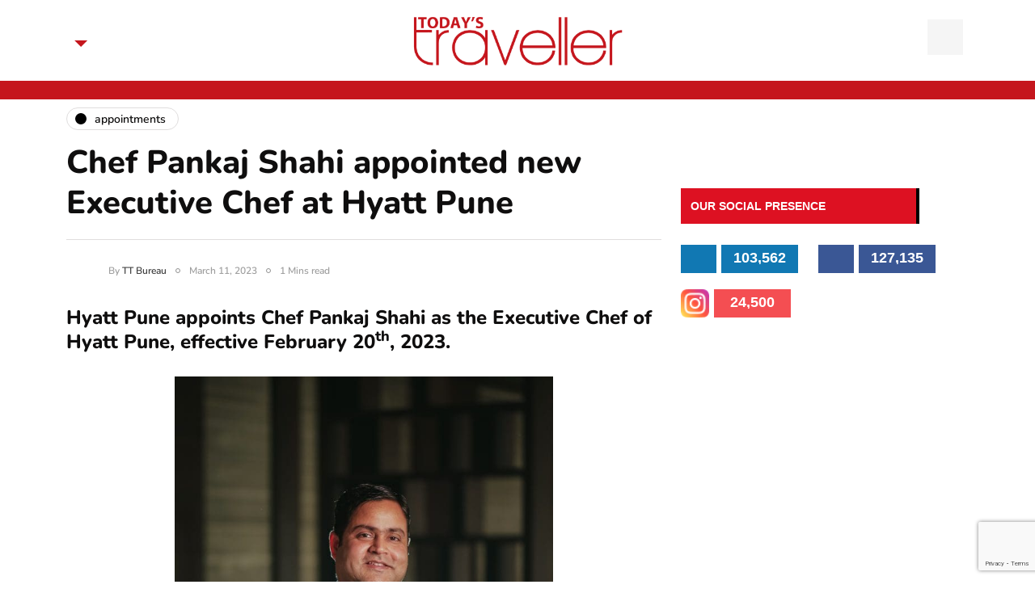

--- FILE ---
content_type: text/html; charset=UTF-8
request_url: https://www.todaystraveller.net/chef-pankaj-shahi-as-executive-chef/
body_size: 15165
content:
<!DOCTYPE html>
<html lang="en-US" prefix="og: https://ogp.me/ns#">
<head>
<meta name="viewport" content="width=device-width, initial-scale=1.0" />
<meta charset="UTF-8" />
<link rel="profile" href="http://gmpg.org/xfn/11" />
<link rel="pingback" href="https://www.todaystraveller.net/xmlrpc.php" />
	<meta name="google-site-verification" content="4WM8jS0YFSM_cBls04j_JRazBTDVjR_J61vs7RjSHmY" />
	<!-- Google Tag Manager -->
<script>(function(w,d,s,l,i){w[l]=w[l]||[];w[l].push({'gtm.start':
new Date().getTime(),event:'gtm.js'});var f=d.getElementsByTagName(s)[0],
j=d.createElement(s),dl=l!='dataLayer'?'&l='+l:'';j.async=true;j.src=
'https://www.googletagmanager.com/gtm.js?id='+i+dl;f.parentNode.insertBefore(j,f);
})(window,document,'script','dataLayer','GTM-TXW4MCG');</script>
<!-- End Google Tag Manager -->
	<style>img:is([sizes="auto" i], [sizes^="auto," i]) { contain-intrinsic-size: 3000px 1500px }</style>
	<!-- Google tag (gtag.js) consent mode dataLayer added by Site Kit -->
<script type="text/javascript" id="google_gtagjs-js-consent-mode-data-layer">
/* <![CDATA[ */
window.dataLayer = window.dataLayer || [];function gtag(){dataLayer.push(arguments);}
gtag('consent', 'default', {"ad_personalization":"denied","ad_storage":"denied","ad_user_data":"denied","analytics_storage":"denied","functionality_storage":"denied","security_storage":"denied","personalization_storage":"denied","region":["AT","BE","BG","CH","CY","CZ","DE","DK","EE","ES","FI","FR","GB","GR","HR","HU","IE","IS","IT","LI","LT","LU","LV","MT","NL","NO","PL","PT","RO","SE","SI","SK"],"wait_for_update":500});
window._googlesitekitConsentCategoryMap = {"statistics":["analytics_storage"],"marketing":["ad_storage","ad_user_data","ad_personalization"],"functional":["functionality_storage","security_storage"],"preferences":["personalization_storage"]};
window._googlesitekitConsents = {"ad_personalization":"denied","ad_storage":"denied","ad_user_data":"denied","analytics_storage":"denied","functionality_storage":"denied","security_storage":"denied","personalization_storage":"denied","region":["AT","BE","BG","CH","CY","CZ","DE","DK","EE","ES","FI","FR","GB","GR","HR","HU","IE","IS","IT","LI","LT","LU","LV","MT","NL","NO","PL","PT","RO","SE","SI","SK"],"wait_for_update":500};
/* ]]> */
</script>
<!-- End Google tag (gtag.js) consent mode dataLayer added by Site Kit -->

<!-- Search Engine Optimization by Rank Math PRO - https://rankmath.com/ -->
<title>Chef Pankaj Shahi appointed new Executive Chef at Hyatt Pune</title>
<meta name="description" content="Chef Pankaj Shahi, Executive Chef, Hyatt Pune"/>
<meta name="robots" content="follow, index, max-snippet:-1, max-video-preview:-1, max-image-preview:large"/>
<link rel="canonical" href="https://www.todaystraveller.net/chef-pankaj-shahi-as-executive-chef/" />
<meta property="og:locale" content="en_US" />
<meta property="og:type" content="article" />
<meta property="og:title" content="Chef Pankaj Shahi appointed new Executive Chef at Hyatt Pune" />
<meta property="og:description" content="Chef Pankaj Shahi, Executive Chef, Hyatt Pune" />
<meta property="og:url" content="https://www.todaystraveller.net/chef-pankaj-shahi-as-executive-chef/" />
<meta property="og:site_name" content="Today’s Traveller - Travel &amp; Tourism News, Hotel &amp; Holidays" />
<meta property="article:tag" content="Hotel" />
<meta property="article:tag" content="news" />
<meta property="article:section" content="Appointments" />
<meta property="og:updated_time" content="2023-03-11T10:51:35+05:30" />
<meta property="og:image" content="https://www.todaystraveller.net/wp-content/uploads/2023/03/Appointment-Release-Chef-Pankaj-Shahi.png" />
<meta property="og:image:secure_url" content="https://www.todaystraveller.net/wp-content/uploads/2023/03/Appointment-Release-Chef-Pankaj-Shahi.png" />
<meta property="og:image:width" content="500" />
<meta property="og:image:height" content="262" />
<meta property="og:image:alt" content="Chef Pankaj Shahi" />
<meta property="og:image:type" content="image/png" />
<meta property="article:published_time" content="2023-03-11T10:51:33+05:30" />
<meta property="article:modified_time" content="2023-03-11T10:51:35+05:30" />
<meta name="twitter:card" content="summary_large_image" />
<meta name="twitter:title" content="Chef Pankaj Shahi appointed new Executive Chef at Hyatt Pune" />
<meta name="twitter:description" content="Chef Pankaj Shahi, Executive Chef, Hyatt Pune" />
<meta name="twitter:image" content="https://www.todaystraveller.net/wp-content/uploads/2023/03/Appointment-Release-Chef-Pankaj-Shahi.png" />
<meta name="twitter:label1" content="Written by" />
<meta name="twitter:data1" content="TT Bureau" />
<meta name="twitter:label2" content="Time to read" />
<meta name="twitter:data2" content="1 minute" />
<script type="application/ld+json" class="rank-math-schema-pro">{"@context":"https://schema.org","@graph":[{"@type":"Organization","@id":"https://www.todaystraveller.net/#organization","name":"Today\u2019s Traveller - Travel &amp; Tourism News, Hotel &amp; Holidays","url":"https://www.todaystraveller.net","sameAs":["https://www.linkedin.com/todaystraveller/"]},{"@type":"WebSite","@id":"https://www.todaystraveller.net/#website","url":"https://www.todaystraveller.net","name":"Today\u2019s Traveller - Travel &amp; Tourism News, Hotel &amp; Holidays","publisher":{"@id":"https://www.todaystraveller.net/#organization"},"inLanguage":"en-US"},{"@type":"ImageObject","@id":"https://www.todaystraveller.net/wp-content/uploads/2023/03/Photo-28-02-23-11-19-55.jpg","url":"https://www.todaystraveller.net/wp-content/uploads/2023/03/Photo-28-02-23-11-19-55.jpg","width":"329","height":"500","inLanguage":"en-US"},{"@type":"BreadcrumbList","@id":"https://www.todaystraveller.net/chef-pankaj-shahi-as-executive-chef/#breadcrumb","itemListElement":[{"@type":"ListItem","position":"1","item":{"@id":"https://www.todaystraveller.net","name":"Home"}},{"@type":"ListItem","position":"2","item":{"@id":"https://www.todaystraveller.net/category/appointments/","name":"Appointments"}},{"@type":"ListItem","position":"3","item":{"@id":"https://www.todaystraveller.net/chef-pankaj-shahi-as-executive-chef/","name":"Chef Pankaj Shahi appointed new Executive Chef at Hyatt Pune"}}]},{"@type":"WebPage","@id":"https://www.todaystraveller.net/chef-pankaj-shahi-as-executive-chef/#webpage","url":"https://www.todaystraveller.net/chef-pankaj-shahi-as-executive-chef/","name":"Chef Pankaj Shahi appointed new Executive Chef at Hyatt Pune","datePublished":"2023-03-11T10:51:33+05:30","dateModified":"2023-03-11T10:51:35+05:30","isPartOf":{"@id":"https://www.todaystraveller.net/#website"},"primaryImageOfPage":{"@id":"https://www.todaystraveller.net/wp-content/uploads/2023/03/Photo-28-02-23-11-19-55.jpg"},"inLanguage":"en-US","breadcrumb":{"@id":"https://www.todaystraveller.net/chef-pankaj-shahi-as-executive-chef/#breadcrumb"}},{"@type":"Person","@id":"https://www.todaystraveller.net/author/himanshu/","name":"TT Bureau","url":"https://www.todaystraveller.net/author/himanshu/","image":{"@type":"ImageObject","@id":"https://secure.gravatar.com/avatar/ce91313f424e93fae5acc29ec4353cd1?s=96&amp;d=mm&amp;r=g","url":"https://secure.gravatar.com/avatar/ce91313f424e93fae5acc29ec4353cd1?s=96&amp;d=mm&amp;r=g","caption":"TT Bureau","inLanguage":"en-US"},"worksFor":{"@id":"https://www.todaystraveller.net/#organization"}},{"@type":"BlogPosting","headline":"Chef Pankaj Shahi appointed new Executive Chef at Hyatt Pune","keywords":"Chef Pankaj Shahi","datePublished":"2023-03-11T10:51:33+05:30","dateModified":"2023-03-11T10:51:35+05:30","articleSection":"Appointments","author":{"@id":"https://www.todaystraveller.net/author/himanshu/","name":"TT Bureau"},"publisher":{"@id":"https://www.todaystraveller.net/#organization"},"description":"Chef Pankaj Shahi, Executive Chef, Hyatt Pune","name":"Chef Pankaj Shahi appointed new Executive Chef at Hyatt Pune","@id":"https://www.todaystraveller.net/chef-pankaj-shahi-as-executive-chef/#richSnippet","isPartOf":{"@id":"https://www.todaystraveller.net/chef-pankaj-shahi-as-executive-chef/#webpage"},"image":{"@id":"https://www.todaystraveller.net/wp-content/uploads/2023/03/Photo-28-02-23-11-19-55.jpg"},"inLanguage":"en-US","mainEntityOfPage":{"@id":"https://www.todaystraveller.net/chef-pankaj-shahi-as-executive-chef/#webpage"}}]}</script>
<!-- /Rank Math WordPress SEO plugin -->

<link rel='dns-prefetch' href='//www.googletagmanager.com' />
<link rel='dns-prefetch' href='//pagead2.googlesyndication.com' />
<link rel="alternate" type="application/rss+xml" title="Today’s Traveller - Travel &amp; Tourism News, Hotel &amp; Holidays &raquo; Feed" href="https://www.todaystraveller.net/feed/" />
<link rel="alternate" type="application/rss+xml" title="Today’s Traveller - Travel &amp; Tourism News, Hotel &amp; Holidays &raquo; Comments Feed" href="https://www.todaystraveller.net/comments/feed/" />
<script type="text/javascript">
/* <![CDATA[ */
window._wpemojiSettings = {"baseUrl":"https:\/\/s.w.org\/images\/core\/emoji\/15.0.3\/72x72\/","ext":".png","svgUrl":"https:\/\/s.w.org\/images\/core\/emoji\/15.0.3\/svg\/","svgExt":".svg","source":{"concatemoji":"https:\/\/www.todaystraveller.net\/wp-includes\/js\/wp-emoji-release.min.js?ver=6.7.2"}};
/*! This file is auto-generated */
!function(i,n){var o,s,e;function c(e){try{var t={supportTests:e,timestamp:(new Date).valueOf()};sessionStorage.setItem(o,JSON.stringify(t))}catch(e){}}function p(e,t,n){e.clearRect(0,0,e.canvas.width,e.canvas.height),e.fillText(t,0,0);var t=new Uint32Array(e.getImageData(0,0,e.canvas.width,e.canvas.height).data),r=(e.clearRect(0,0,e.canvas.width,e.canvas.height),e.fillText(n,0,0),new Uint32Array(e.getImageData(0,0,e.canvas.width,e.canvas.height).data));return t.every(function(e,t){return e===r[t]})}function u(e,t,n){switch(t){case"flag":return n(e,"\ud83c\udff3\ufe0f\u200d\u26a7\ufe0f","\ud83c\udff3\ufe0f\u200b\u26a7\ufe0f")?!1:!n(e,"\ud83c\uddfa\ud83c\uddf3","\ud83c\uddfa\u200b\ud83c\uddf3")&&!n(e,"\ud83c\udff4\udb40\udc67\udb40\udc62\udb40\udc65\udb40\udc6e\udb40\udc67\udb40\udc7f","\ud83c\udff4\u200b\udb40\udc67\u200b\udb40\udc62\u200b\udb40\udc65\u200b\udb40\udc6e\u200b\udb40\udc67\u200b\udb40\udc7f");case"emoji":return!n(e,"\ud83d\udc26\u200d\u2b1b","\ud83d\udc26\u200b\u2b1b")}return!1}function f(e,t,n){var r="undefined"!=typeof WorkerGlobalScope&&self instanceof WorkerGlobalScope?new OffscreenCanvas(300,150):i.createElement("canvas"),a=r.getContext("2d",{willReadFrequently:!0}),o=(a.textBaseline="top",a.font="600 32px Arial",{});return e.forEach(function(e){o[e]=t(a,e,n)}),o}function t(e){var t=i.createElement("script");t.src=e,t.defer=!0,i.head.appendChild(t)}"undefined"!=typeof Promise&&(o="wpEmojiSettingsSupports",s=["flag","emoji"],n.supports={everything:!0,everythingExceptFlag:!0},e=new Promise(function(e){i.addEventListener("DOMContentLoaded",e,{once:!0})}),new Promise(function(t){var n=function(){try{var e=JSON.parse(sessionStorage.getItem(o));if("object"==typeof e&&"number"==typeof e.timestamp&&(new Date).valueOf()<e.timestamp+604800&&"object"==typeof e.supportTests)return e.supportTests}catch(e){}return null}();if(!n){if("undefined"!=typeof Worker&&"undefined"!=typeof OffscreenCanvas&&"undefined"!=typeof URL&&URL.createObjectURL&&"undefined"!=typeof Blob)try{var e="postMessage("+f.toString()+"("+[JSON.stringify(s),u.toString(),p.toString()].join(",")+"));",r=new Blob([e],{type:"text/javascript"}),a=new Worker(URL.createObjectURL(r),{name:"wpTestEmojiSupports"});return void(a.onmessage=function(e){c(n=e.data),a.terminate(),t(n)})}catch(e){}c(n=f(s,u,p))}t(n)}).then(function(e){for(var t in e)n.supports[t]=e[t],n.supports.everything=n.supports.everything&&n.supports[t],"flag"!==t&&(n.supports.everythingExceptFlag=n.supports.everythingExceptFlag&&n.supports[t]);n.supports.everythingExceptFlag=n.supports.everythingExceptFlag&&!n.supports.flag,n.DOMReady=!1,n.readyCallback=function(){n.DOMReady=!0}}).then(function(){return e}).then(function(){var e;n.supports.everything||(n.readyCallback(),(e=n.source||{}).concatemoji?t(e.concatemoji):e.wpemoji&&e.twemoji&&(t(e.twemoji),t(e.wpemoji)))}))}((window,document),window._wpemojiSettings);
/* ]]> */
</script>
<style id='wp-emoji-styles-inline-css' type='text/css'>

	img.wp-smiley, img.emoji {
		display: inline !important;
		border: none !important;
		box-shadow: none !important;
		height: 1em !important;
		width: 1em !important;
		margin: 0 0.07em !important;
		vertical-align: -0.1em !important;
		background: none !important;
		padding: 0 !important;
	}
</style>
<link rel='stylesheet' id='wp-block-library-css' href='https://www.todaystraveller.net/wp-includes/css/dist/block-library/style.min.css?ver=6.7.2' type='text/css' media='all' />
<style id='classic-theme-styles-inline-css' type='text/css'>
/*! This file is auto-generated */
.wp-block-button__link{color:#fff;background-color:#32373c;border-radius:9999px;box-shadow:none;text-decoration:none;padding:calc(.667em + 2px) calc(1.333em + 2px);font-size:1.125em}.wp-block-file__button{background:#32373c;color:#fff;text-decoration:none}
</style>
<style id='global-styles-inline-css' type='text/css'>
:root{--wp--preset--aspect-ratio--square: 1;--wp--preset--aspect-ratio--4-3: 4/3;--wp--preset--aspect-ratio--3-4: 3/4;--wp--preset--aspect-ratio--3-2: 3/2;--wp--preset--aspect-ratio--2-3: 2/3;--wp--preset--aspect-ratio--16-9: 16/9;--wp--preset--aspect-ratio--9-16: 9/16;--wp--preset--color--black: #000000;--wp--preset--color--cyan-bluish-gray: #abb8c3;--wp--preset--color--white: #ffffff;--wp--preset--color--pale-pink: #f78da7;--wp--preset--color--vivid-red: #cf2e2e;--wp--preset--color--luminous-vivid-orange: #ff6900;--wp--preset--color--luminous-vivid-amber: #fcb900;--wp--preset--color--light-green-cyan: #7bdcb5;--wp--preset--color--vivid-green-cyan: #00d084;--wp--preset--color--pale-cyan-blue: #8ed1fc;--wp--preset--color--vivid-cyan-blue: #0693e3;--wp--preset--color--vivid-purple: #9b51e0;--wp--preset--gradient--vivid-cyan-blue-to-vivid-purple: linear-gradient(135deg,rgba(6,147,227,1) 0%,rgb(155,81,224) 100%);--wp--preset--gradient--light-green-cyan-to-vivid-green-cyan: linear-gradient(135deg,rgb(122,220,180) 0%,rgb(0,208,130) 100%);--wp--preset--gradient--luminous-vivid-amber-to-luminous-vivid-orange: linear-gradient(135deg,rgba(252,185,0,1) 0%,rgba(255,105,0,1) 100%);--wp--preset--gradient--luminous-vivid-orange-to-vivid-red: linear-gradient(135deg,rgba(255,105,0,1) 0%,rgb(207,46,46) 100%);--wp--preset--gradient--very-light-gray-to-cyan-bluish-gray: linear-gradient(135deg,rgb(238,238,238) 0%,rgb(169,184,195) 100%);--wp--preset--gradient--cool-to-warm-spectrum: linear-gradient(135deg,rgb(74,234,220) 0%,rgb(151,120,209) 20%,rgb(207,42,186) 40%,rgb(238,44,130) 60%,rgb(251,105,98) 80%,rgb(254,248,76) 100%);--wp--preset--gradient--blush-light-purple: linear-gradient(135deg,rgb(255,206,236) 0%,rgb(152,150,240) 100%);--wp--preset--gradient--blush-bordeaux: linear-gradient(135deg,rgb(254,205,165) 0%,rgb(254,45,45) 50%,rgb(107,0,62) 100%);--wp--preset--gradient--luminous-dusk: linear-gradient(135deg,rgb(255,203,112) 0%,rgb(199,81,192) 50%,rgb(65,88,208) 100%);--wp--preset--gradient--pale-ocean: linear-gradient(135deg,rgb(255,245,203) 0%,rgb(182,227,212) 50%,rgb(51,167,181) 100%);--wp--preset--gradient--electric-grass: linear-gradient(135deg,rgb(202,248,128) 0%,rgb(113,206,126) 100%);--wp--preset--gradient--midnight: linear-gradient(135deg,rgb(2,3,129) 0%,rgb(40,116,252) 100%);--wp--preset--font-size--small: 13px;--wp--preset--font-size--medium: 20px;--wp--preset--font-size--large: 36px;--wp--preset--font-size--x-large: 42px;--wp--preset--spacing--20: 0.44rem;--wp--preset--spacing--30: 0.67rem;--wp--preset--spacing--40: 1rem;--wp--preset--spacing--50: 1.5rem;--wp--preset--spacing--60: 2.25rem;--wp--preset--spacing--70: 3.38rem;--wp--preset--spacing--80: 5.06rem;--wp--preset--shadow--natural: 6px 6px 9px rgba(0, 0, 0, 0.2);--wp--preset--shadow--deep: 12px 12px 50px rgba(0, 0, 0, 0.4);--wp--preset--shadow--sharp: 6px 6px 0px rgba(0, 0, 0, 0.2);--wp--preset--shadow--outlined: 6px 6px 0px -3px rgba(255, 255, 255, 1), 6px 6px rgba(0, 0, 0, 1);--wp--preset--shadow--crisp: 6px 6px 0px rgba(0, 0, 0, 1);}:where(.is-layout-flex){gap: 0.5em;}:where(.is-layout-grid){gap: 0.5em;}body .is-layout-flex{display: flex;}.is-layout-flex{flex-wrap: wrap;align-items: center;}.is-layout-flex > :is(*, div){margin: 0;}body .is-layout-grid{display: grid;}.is-layout-grid > :is(*, div){margin: 0;}:where(.wp-block-columns.is-layout-flex){gap: 2em;}:where(.wp-block-columns.is-layout-grid){gap: 2em;}:where(.wp-block-post-template.is-layout-flex){gap: 1.25em;}:where(.wp-block-post-template.is-layout-grid){gap: 1.25em;}.has-black-color{color: var(--wp--preset--color--black) !important;}.has-cyan-bluish-gray-color{color: var(--wp--preset--color--cyan-bluish-gray) !important;}.has-white-color{color: var(--wp--preset--color--white) !important;}.has-pale-pink-color{color: var(--wp--preset--color--pale-pink) !important;}.has-vivid-red-color{color: var(--wp--preset--color--vivid-red) !important;}.has-luminous-vivid-orange-color{color: var(--wp--preset--color--luminous-vivid-orange) !important;}.has-luminous-vivid-amber-color{color: var(--wp--preset--color--luminous-vivid-amber) !important;}.has-light-green-cyan-color{color: var(--wp--preset--color--light-green-cyan) !important;}.has-vivid-green-cyan-color{color: var(--wp--preset--color--vivid-green-cyan) !important;}.has-pale-cyan-blue-color{color: var(--wp--preset--color--pale-cyan-blue) !important;}.has-vivid-cyan-blue-color{color: var(--wp--preset--color--vivid-cyan-blue) !important;}.has-vivid-purple-color{color: var(--wp--preset--color--vivid-purple) !important;}.has-black-background-color{background-color: var(--wp--preset--color--black) !important;}.has-cyan-bluish-gray-background-color{background-color: var(--wp--preset--color--cyan-bluish-gray) !important;}.has-white-background-color{background-color: var(--wp--preset--color--white) !important;}.has-pale-pink-background-color{background-color: var(--wp--preset--color--pale-pink) !important;}.has-vivid-red-background-color{background-color: var(--wp--preset--color--vivid-red) !important;}.has-luminous-vivid-orange-background-color{background-color: var(--wp--preset--color--luminous-vivid-orange) !important;}.has-luminous-vivid-amber-background-color{background-color: var(--wp--preset--color--luminous-vivid-amber) !important;}.has-light-green-cyan-background-color{background-color: var(--wp--preset--color--light-green-cyan) !important;}.has-vivid-green-cyan-background-color{background-color: var(--wp--preset--color--vivid-green-cyan) !important;}.has-pale-cyan-blue-background-color{background-color: var(--wp--preset--color--pale-cyan-blue) !important;}.has-vivid-cyan-blue-background-color{background-color: var(--wp--preset--color--vivid-cyan-blue) !important;}.has-vivid-purple-background-color{background-color: var(--wp--preset--color--vivid-purple) !important;}.has-black-border-color{border-color: var(--wp--preset--color--black) !important;}.has-cyan-bluish-gray-border-color{border-color: var(--wp--preset--color--cyan-bluish-gray) !important;}.has-white-border-color{border-color: var(--wp--preset--color--white) !important;}.has-pale-pink-border-color{border-color: var(--wp--preset--color--pale-pink) !important;}.has-vivid-red-border-color{border-color: var(--wp--preset--color--vivid-red) !important;}.has-luminous-vivid-orange-border-color{border-color: var(--wp--preset--color--luminous-vivid-orange) !important;}.has-luminous-vivid-amber-border-color{border-color: var(--wp--preset--color--luminous-vivid-amber) !important;}.has-light-green-cyan-border-color{border-color: var(--wp--preset--color--light-green-cyan) !important;}.has-vivid-green-cyan-border-color{border-color: var(--wp--preset--color--vivid-green-cyan) !important;}.has-pale-cyan-blue-border-color{border-color: var(--wp--preset--color--pale-cyan-blue) !important;}.has-vivid-cyan-blue-border-color{border-color: var(--wp--preset--color--vivid-cyan-blue) !important;}.has-vivid-purple-border-color{border-color: var(--wp--preset--color--vivid-purple) !important;}.has-vivid-cyan-blue-to-vivid-purple-gradient-background{background: var(--wp--preset--gradient--vivid-cyan-blue-to-vivid-purple) !important;}.has-light-green-cyan-to-vivid-green-cyan-gradient-background{background: var(--wp--preset--gradient--light-green-cyan-to-vivid-green-cyan) !important;}.has-luminous-vivid-amber-to-luminous-vivid-orange-gradient-background{background: var(--wp--preset--gradient--luminous-vivid-amber-to-luminous-vivid-orange) !important;}.has-luminous-vivid-orange-to-vivid-red-gradient-background{background: var(--wp--preset--gradient--luminous-vivid-orange-to-vivid-red) !important;}.has-very-light-gray-to-cyan-bluish-gray-gradient-background{background: var(--wp--preset--gradient--very-light-gray-to-cyan-bluish-gray) !important;}.has-cool-to-warm-spectrum-gradient-background{background: var(--wp--preset--gradient--cool-to-warm-spectrum) !important;}.has-blush-light-purple-gradient-background{background: var(--wp--preset--gradient--blush-light-purple) !important;}.has-blush-bordeaux-gradient-background{background: var(--wp--preset--gradient--blush-bordeaux) !important;}.has-luminous-dusk-gradient-background{background: var(--wp--preset--gradient--luminous-dusk) !important;}.has-pale-ocean-gradient-background{background: var(--wp--preset--gradient--pale-ocean) !important;}.has-electric-grass-gradient-background{background: var(--wp--preset--gradient--electric-grass) !important;}.has-midnight-gradient-background{background: var(--wp--preset--gradient--midnight) !important;}.has-small-font-size{font-size: var(--wp--preset--font-size--small) !important;}.has-medium-font-size{font-size: var(--wp--preset--font-size--medium) !important;}.has-large-font-size{font-size: var(--wp--preset--font-size--large) !important;}.has-x-large-font-size{font-size: var(--wp--preset--font-size--x-large) !important;}
:where(.wp-block-post-template.is-layout-flex){gap: 1.25em;}:where(.wp-block-post-template.is-layout-grid){gap: 1.25em;}
:where(.wp-block-columns.is-layout-flex){gap: 2em;}:where(.wp-block-columns.is-layout-grid){gap: 2em;}
:root :where(.wp-block-pullquote){font-size: 1.5em;line-height: 1.6;}
</style>
<link rel='stylesheet' id='contact-form-7-css' href='https://www.todaystraveller.net/wp-content/plugins/contact-form-7/includes/css/styles.css?ver=6.1.4' type='text/css' media='all' />
<link rel='stylesheet' id='bootstrap-css' href='https://www.todaystraveller.net/wp-content/themes/tt/css/bootstrap.css?ver=6.7.2' type='text/css' media='all' />
<link rel='stylesheet' id='owl-carousel-css' href='https://www.todaystraveller.net/wp-content/themes/tt/js/owl-carousel/owl.carousel.css?ver=6.7.2' type='text/css' media='all' />
<link rel='stylesheet' id='inhype-stylesheet-css' href='https://www.todaystraveller.net/wp-content/themes/tt/style.css?ver=1.0.2' type='text/css' media='all' />
<link rel='stylesheet' id='inhype-responsive-css' href='https://www.todaystraveller.net/wp-content/themes/tt/responsive.css?ver=all' type='text/css' media='all' />
<link rel='stylesheet' id='inhype-animations-css' href='https://www.todaystraveller.net/wp-content/themes/tt/css/animations.css?ver=6.7.2' type='text/css' media='all' />
<link rel='stylesheet' id='font-awesome-css' href='https://www.todaystraveller.net/wp-content/plugins/elementor/assets/lib/font-awesome/css/font-awesome.min.css?ver=4.7.0' type='text/css' media='all' />
<link rel='stylesheet' id='inhype-select2-css' href='https://www.todaystraveller.net/wp-content/themes/tt/js/select2/select2.css?ver=6.7.2' type='text/css' media='all' />
<link rel='stylesheet' id='swiper-css' href='https://www.todaystraveller.net/wp-content/plugins/elementor/assets/lib/swiper/v8/css/swiper.min.css?ver=8.4.5' type='text/css' media='all' />
<link rel='stylesheet' id='aos-css' href='https://www.todaystraveller.net/wp-content/themes/tt/js/aos/aos.css?ver=6.7.2' type='text/css' media='all' />
<link rel='stylesheet' id='dashicons-css' href='https://www.todaystraveller.net/wp-includes/css/dashicons.min.css?ver=6.7.2' type='text/css' media='all' />
<link rel='stylesheet' id='thickbox-css' href='https://www.todaystraveller.net/wp-includes/js/thickbox/thickbox.css?ver=6.7.2' type='text/css' media='all' />
<link rel='stylesheet' id='inhype-mega-menu-css' href='https://www.todaystraveller.net/wp-content/themes/tt/inc/modules/mega-menu/css/mega-menu.css?ver=6.7.2' type='text/css' media='all' />
<link rel='stylesheet' id='inhype-mega-menu-responsive-css' href='https://www.todaystraveller.net/wp-content/themes/tt/inc/modules/mega-menu/css/mega-menu-responsive.css?ver=6.7.2' type='text/css' media='all' />
<link rel='stylesheet' id='style-cache--css' href='https://www.todaystraveller.net/wp-content/uploads/style-cache-.css?ver=1769192843.0359' type='text/css' media='all' />
<script type="text/javascript" src="https://www.todaystraveller.net/wp-includes/js/jquery/jquery.min.js?ver=3.7.1" id="jquery-core-js"></script>
<script type="text/javascript" src="https://www.todaystraveller.net/wp-includes/js/jquery/jquery-migrate.min.js?ver=3.4.1" id="jquery-migrate-js"></script>

<!-- Google tag (gtag.js) snippet added by Site Kit -->
<!-- Google Analytics snippet added by Site Kit -->
<script type="text/javascript" src="https://www.googletagmanager.com/gtag/js?id=GT-K54RHQ2P" id="google_gtagjs-js" async></script>
<script type="text/javascript" id="google_gtagjs-js-after">
/* <![CDATA[ */
window.dataLayer = window.dataLayer || [];function gtag(){dataLayer.push(arguments);}
gtag("set","linker",{"domains":["www.todaystraveller.net"]});
gtag("js", new Date());
gtag("set", "developer_id.dZTNiMT", true);
gtag("config", "GT-K54RHQ2P", {"googlesitekit_post_type":"post","googlesitekit_post_date":"20230311","googlesitekit_post_author":"TT Bureau"});
/* ]]> */
</script>
<script type="text/javascript" src="https://www.todaystraveller.net/wp-content/uploads/js-cache-.js?ver=1769192843.0389" id="js-cache--js"></script>
<link rel="https://api.w.org/" href="https://www.todaystraveller.net/wp-json/" /><link rel="alternate" title="JSON" type="application/json" href="https://www.todaystraveller.net/wp-json/wp/v2/posts/42674" /><link rel="EditURI" type="application/rsd+xml" title="RSD" href="https://www.todaystraveller.net/xmlrpc.php?rsd" />
<meta name="generator" content="WordPress 6.7.2" />
<link rel='shortlink' href='https://www.todaystraveller.net/?p=42674' />
<link rel="alternate" title="oEmbed (JSON)" type="application/json+oembed" href="https://www.todaystraveller.net/wp-json/oembed/1.0/embed?url=https%3A%2F%2Fwww.todaystraveller.net%2Fchef-pankaj-shahi-as-executive-chef%2F" />
<link rel="alternate" title="oEmbed (XML)" type="text/xml+oembed" href="https://www.todaystraveller.net/wp-json/oembed/1.0/embed?url=https%3A%2F%2Fwww.todaystraveller.net%2Fchef-pankaj-shahi-as-executive-chef%2F&#038;format=xml" />
<meta name="generator" content="Site Kit by Google 1.168.0" />
<!-- Google AdSense meta tags added by Site Kit -->
<meta name="google-adsense-platform-account" content="ca-host-pub-2644536267352236">
<meta name="google-adsense-platform-domain" content="sitekit.withgoogle.com">
<!-- End Google AdSense meta tags added by Site Kit -->
<meta name="generator" content="Elementor 3.34.3; features: additional_custom_breakpoints; settings: css_print_method-external, google_font-enabled, font_display-auto">
      <meta name="onesignal" content="wordpress-plugin"/>
            <script>

      window.OneSignalDeferred = window.OneSignalDeferred || [];

      OneSignalDeferred.push(function(OneSignal) {
        var oneSignal_options = {};
        window._oneSignalInitOptions = oneSignal_options;

        oneSignal_options['serviceWorkerParam'] = { scope: '/' };
oneSignal_options['serviceWorkerPath'] = 'OneSignalSDKWorker.js.php';

        OneSignal.Notifications.setDefaultUrl("https://www.todaystraveller.net");

        oneSignal_options['wordpress'] = true;
oneSignal_options['appId'] = 'ca5ef1de-754f-405d-bf52-1dde0b1b7001';
oneSignal_options['allowLocalhostAsSecureOrigin'] = true;
oneSignal_options['welcomeNotification'] = { };
oneSignal_options['welcomeNotification']['title'] = "";
oneSignal_options['welcomeNotification']['message'] = "";
oneSignal_options['path'] = "https://www.todaystraveller.net/wp-content/plugins/onesignal-free-web-push-notifications/sdk_files/";
oneSignal_options['promptOptions'] = { };
oneSignal_options['notifyButton'] = { };
oneSignal_options['notifyButton']['enable'] = true;
oneSignal_options['notifyButton']['position'] = 'bottom-right';
oneSignal_options['notifyButton']['theme'] = 'default';
oneSignal_options['notifyButton']['size'] = 'medium';
oneSignal_options['notifyButton']['showCredit'] = true;
oneSignal_options['notifyButton']['text'] = {};
              OneSignal.init(window._oneSignalInitOptions);
              OneSignal.Slidedown.promptPush()      });

      function documentInitOneSignal() {
        var oneSignal_elements = document.getElementsByClassName("OneSignal-prompt");

        var oneSignalLinkClickHandler = function(event) { OneSignal.Notifications.requestPermission(); event.preventDefault(); };        for(var i = 0; i < oneSignal_elements.length; i++)
          oneSignal_elements[i].addEventListener('click', oneSignalLinkClickHandler, false);
      }

      if (document.readyState === 'complete') {
           documentInitOneSignal();
      }
      else {
           window.addEventListener("load", function(event){
               documentInitOneSignal();
          });
      }
    </script>
			<style>
				.e-con.e-parent:nth-of-type(n+4):not(.e-lazyloaded):not(.e-no-lazyload),
				.e-con.e-parent:nth-of-type(n+4):not(.e-lazyloaded):not(.e-no-lazyload) * {
					background-image: none !important;
				}
				@media screen and (max-height: 1024px) {
					.e-con.e-parent:nth-of-type(n+3):not(.e-lazyloaded):not(.e-no-lazyload),
					.e-con.e-parent:nth-of-type(n+3):not(.e-lazyloaded):not(.e-no-lazyload) * {
						background-image: none !important;
					}
				}
				@media screen and (max-height: 640px) {
					.e-con.e-parent:nth-of-type(n+2):not(.e-lazyloaded):not(.e-no-lazyload),
					.e-con.e-parent:nth-of-type(n+2):not(.e-lazyloaded):not(.e-no-lazyload) * {
						background-image: none !important;
					}
				}
			</style>
			
<!-- Google AdSense snippet added by Site Kit -->
<script type="text/javascript" async="async" src="https://pagead2.googlesyndication.com/pagead/js/adsbygoogle.js?client=ca-pub-6449343950072752&amp;host=ca-host-pub-2644536267352236" crossorigin="anonymous"></script>

<!-- End Google AdSense snippet added by Site Kit -->
<script async src="https://pagead2.googlesyndication.com/pagead/js/adsbygoogle.js?client=ca-pub-6449343950072752"
     crossorigin="anonymous"></script>

<meta name="p:domain_verify" content="7b2f1daa1ea77b9b2e1fd028f37cf60b"/>

<!-- Google tag (gtag.js) -->
<script async src="https://www.googletagmanager.com/gtag/js?id=AW-11478528047"></script>
<script>
  window.dataLayer = window.dataLayer || [];
  function gtag(){dataLayer.push(arguments);}
  gtag('js', new Date());

  gtag('config', 'AW-11478528047');
</script><link rel="icon" href="https://www.todaystraveller.net/wp-content/uploads/2020/08/cropped-unnamed-32x32.png" sizes="32x32" />
<link rel="icon" href="https://www.todaystraveller.net/wp-content/uploads/2020/08/cropped-unnamed-192x192.png" sizes="192x192" />
<link rel="apple-touch-icon" href="https://www.todaystraveller.net/wp-content/uploads/2020/08/cropped-unnamed-180x180.png" />
<meta name="msapplication-TileImage" content="https://www.todaystraveller.net/wp-content/uploads/2020/08/cropped-unnamed-270x270.png" />
		<style type="text/css" id="wp-custom-css">
			* {
  -webkit-touch-callout: none; /* iOS Safari */
  -webkit-user-select: none; /* Safari */
  -khtml-user-select: none; /* Konqueror HTML */
  -moz-user-select: none; /* Old versions of Firefox */
  -ms-user-select: none; /* Internet Explorer/Edge */
   user-select: none; /* Non-prefixed version, currently supported by Chrome, Opera and Firefox */
}		</style>
		<style id="kirki-inline-styles">{font-family:Nunito;font-size:15px;font-weight:600;color:#000000;}/* cyrillic-ext */
@font-face {
  font-family: 'Cormorant Garamond';
  font-style: normal;
  font-weight: 400;
  font-display: swap;
  src: url(https://www.todaystraveller.net/wp-content/fonts/cormorant-garamond/co3umX5slCNuHLi8bLeY9MK7whWMhyjypVO7abI26QOD_v86KnnOiss4.woff2) format('woff2');
  unicode-range: U+0460-052F, U+1C80-1C8A, U+20B4, U+2DE0-2DFF, U+A640-A69F, U+FE2E-FE2F;
}
/* cyrillic */
@font-face {
  font-family: 'Cormorant Garamond';
  font-style: normal;
  font-weight: 400;
  font-display: swap;
  src: url(https://www.todaystraveller.net/wp-content/fonts/cormorant-garamond/co3umX5slCNuHLi8bLeY9MK7whWMhyjypVO7abI26QOD_v86KnDOiss4.woff2) format('woff2');
  unicode-range: U+0301, U+0400-045F, U+0490-0491, U+04B0-04B1, U+2116;
}
/* vietnamese */
@font-face {
  font-family: 'Cormorant Garamond';
  font-style: normal;
  font-weight: 400;
  font-display: swap;
  src: url(https://www.todaystraveller.net/wp-content/fonts/cormorant-garamond/co3umX5slCNuHLi8bLeY9MK7whWMhyjypVO7abI26QOD_v86KnvOiss4.woff2) format('woff2');
  unicode-range: U+0102-0103, U+0110-0111, U+0128-0129, U+0168-0169, U+01A0-01A1, U+01AF-01B0, U+0300-0301, U+0303-0304, U+0308-0309, U+0323, U+0329, U+1EA0-1EF9, U+20AB;
}
/* latin-ext */
@font-face {
  font-family: 'Cormorant Garamond';
  font-style: normal;
  font-weight: 400;
  font-display: swap;
  src: url(https://www.todaystraveller.net/wp-content/fonts/cormorant-garamond/co3umX5slCNuHLi8bLeY9MK7whWMhyjypVO7abI26QOD_v86KnrOiss4.woff2) format('woff2');
  unicode-range: U+0100-02BA, U+02BD-02C5, U+02C7-02CC, U+02CE-02D7, U+02DD-02FF, U+0304, U+0308, U+0329, U+1D00-1DBF, U+1E00-1E9F, U+1EF2-1EFF, U+2020, U+20A0-20AB, U+20AD-20C0, U+2113, U+2C60-2C7F, U+A720-A7FF;
}
/* latin */
@font-face {
  font-family: 'Cormorant Garamond';
  font-style: normal;
  font-weight: 400;
  font-display: swap;
  src: url(https://www.todaystraveller.net/wp-content/fonts/cormorant-garamond/co3umX5slCNuHLi8bLeY9MK7whWMhyjypVO7abI26QOD_v86KnTOig.woff2) format('woff2');
  unicode-range: U+0000-00FF, U+0131, U+0152-0153, U+02BB-02BC, U+02C6, U+02DA, U+02DC, U+0304, U+0308, U+0329, U+2000-206F, U+20AC, U+2122, U+2191, U+2193, U+2212, U+2215, U+FEFF, U+FFFD;
}/* cyrillic-ext */
@font-face {
  font-family: 'Nunito';
  font-style: normal;
  font-weight: 600;
  font-display: swap;
  src: url(https://www.todaystraveller.net/wp-content/fonts/nunito/XRXV3I6Li01BKofIOOaBXso.woff2) format('woff2');
  unicode-range: U+0460-052F, U+1C80-1C8A, U+20B4, U+2DE0-2DFF, U+A640-A69F, U+FE2E-FE2F;
}
/* cyrillic */
@font-face {
  font-family: 'Nunito';
  font-style: normal;
  font-weight: 600;
  font-display: swap;
  src: url(https://www.todaystraveller.net/wp-content/fonts/nunito/XRXV3I6Li01BKofIMeaBXso.woff2) format('woff2');
  unicode-range: U+0301, U+0400-045F, U+0490-0491, U+04B0-04B1, U+2116;
}
/* vietnamese */
@font-face {
  font-family: 'Nunito';
  font-style: normal;
  font-weight: 600;
  font-display: swap;
  src: url(https://www.todaystraveller.net/wp-content/fonts/nunito/XRXV3I6Li01BKofIOuaBXso.woff2) format('woff2');
  unicode-range: U+0102-0103, U+0110-0111, U+0128-0129, U+0168-0169, U+01A0-01A1, U+01AF-01B0, U+0300-0301, U+0303-0304, U+0308-0309, U+0323, U+0329, U+1EA0-1EF9, U+20AB;
}
/* latin-ext */
@font-face {
  font-family: 'Nunito';
  font-style: normal;
  font-weight: 600;
  font-display: swap;
  src: url(https://www.todaystraveller.net/wp-content/fonts/nunito/XRXV3I6Li01BKofIO-aBXso.woff2) format('woff2');
  unicode-range: U+0100-02BA, U+02BD-02C5, U+02C7-02CC, U+02CE-02D7, U+02DD-02FF, U+0304, U+0308, U+0329, U+1D00-1DBF, U+1E00-1E9F, U+1EF2-1EFF, U+2020, U+20A0-20AB, U+20AD-20C0, U+2113, U+2C60-2C7F, U+A720-A7FF;
}
/* latin */
@font-face {
  font-family: 'Nunito';
  font-style: normal;
  font-weight: 600;
  font-display: swap;
  src: url(https://www.todaystraveller.net/wp-content/fonts/nunito/XRXV3I6Li01BKofINeaB.woff2) format('woff2');
  unicode-range: U+0000-00FF, U+0131, U+0152-0153, U+02BB-02BC, U+02C6, U+02DA, U+02DC, U+0304, U+0308, U+0329, U+2000-206F, U+20AC, U+2122, U+2191, U+2193, U+2212, U+2215, U+FEFF, U+FFFD;
}
/* cyrillic-ext */
@font-face {
  font-family: 'Nunito';
  font-style: normal;
  font-weight: 800;
  font-display: swap;
  src: url(https://www.todaystraveller.net/wp-content/fonts/nunito/XRXV3I6Li01BKofIOOaBXso.woff2) format('woff2');
  unicode-range: U+0460-052F, U+1C80-1C8A, U+20B4, U+2DE0-2DFF, U+A640-A69F, U+FE2E-FE2F;
}
/* cyrillic */
@font-face {
  font-family: 'Nunito';
  font-style: normal;
  font-weight: 800;
  font-display: swap;
  src: url(https://www.todaystraveller.net/wp-content/fonts/nunito/XRXV3I6Li01BKofIMeaBXso.woff2) format('woff2');
  unicode-range: U+0301, U+0400-045F, U+0490-0491, U+04B0-04B1, U+2116;
}
/* vietnamese */
@font-face {
  font-family: 'Nunito';
  font-style: normal;
  font-weight: 800;
  font-display: swap;
  src: url(https://www.todaystraveller.net/wp-content/fonts/nunito/XRXV3I6Li01BKofIOuaBXso.woff2) format('woff2');
  unicode-range: U+0102-0103, U+0110-0111, U+0128-0129, U+0168-0169, U+01A0-01A1, U+01AF-01B0, U+0300-0301, U+0303-0304, U+0308-0309, U+0323, U+0329, U+1EA0-1EF9, U+20AB;
}
/* latin-ext */
@font-face {
  font-family: 'Nunito';
  font-style: normal;
  font-weight: 800;
  font-display: swap;
  src: url(https://www.todaystraveller.net/wp-content/fonts/nunito/XRXV3I6Li01BKofIO-aBXso.woff2) format('woff2');
  unicode-range: U+0100-02BA, U+02BD-02C5, U+02C7-02CC, U+02CE-02D7, U+02DD-02FF, U+0304, U+0308, U+0329, U+1D00-1DBF, U+1E00-1E9F, U+1EF2-1EFF, U+2020, U+20A0-20AB, U+20AD-20C0, U+2113, U+2C60-2C7F, U+A720-A7FF;
}
/* latin */
@font-face {
  font-family: 'Nunito';
  font-style: normal;
  font-weight: 800;
  font-display: swap;
  src: url(https://www.todaystraveller.net/wp-content/fonts/nunito/XRXV3I6Li01BKofINeaB.woff2) format('woff2');
  unicode-range: U+0000-00FF, U+0131, U+0152-0153, U+02BB-02BC, U+02C6, U+02DA, U+02DC, U+0304, U+0308, U+0329, U+2000-206F, U+20AC, U+2122, U+2191, U+2193, U+2212, U+2215, U+FEFF, U+FFFD;
}/* arabic */
@font-face {
  font-family: 'Rubik';
  font-style: normal;
  font-weight: 400;
  font-display: swap;
  src: url(https://www.todaystraveller.net/wp-content/fonts/rubik/iJWZBXyIfDnIV5PNhY1KTN7Z-Yh-B4iFUkU1Z4Y.woff2) format('woff2');
  unicode-range: U+0600-06FF, U+0750-077F, U+0870-088E, U+0890-0891, U+0897-08E1, U+08E3-08FF, U+200C-200E, U+2010-2011, U+204F, U+2E41, U+FB50-FDFF, U+FE70-FE74, U+FE76-FEFC, U+102E0-102FB, U+10E60-10E7E, U+10EC2-10EC4, U+10EFC-10EFF, U+1EE00-1EE03, U+1EE05-1EE1F, U+1EE21-1EE22, U+1EE24, U+1EE27, U+1EE29-1EE32, U+1EE34-1EE37, U+1EE39, U+1EE3B, U+1EE42, U+1EE47, U+1EE49, U+1EE4B, U+1EE4D-1EE4F, U+1EE51-1EE52, U+1EE54, U+1EE57, U+1EE59, U+1EE5B, U+1EE5D, U+1EE5F, U+1EE61-1EE62, U+1EE64, U+1EE67-1EE6A, U+1EE6C-1EE72, U+1EE74-1EE77, U+1EE79-1EE7C, U+1EE7E, U+1EE80-1EE89, U+1EE8B-1EE9B, U+1EEA1-1EEA3, U+1EEA5-1EEA9, U+1EEAB-1EEBB, U+1EEF0-1EEF1;
}
/* cyrillic-ext */
@font-face {
  font-family: 'Rubik';
  font-style: normal;
  font-weight: 400;
  font-display: swap;
  src: url(https://www.todaystraveller.net/wp-content/fonts/rubik/iJWZBXyIfDnIV5PNhY1KTN7Z-Yh-B4iFWkU1Z4Y.woff2) format('woff2');
  unicode-range: U+0460-052F, U+1C80-1C8A, U+20B4, U+2DE0-2DFF, U+A640-A69F, U+FE2E-FE2F;
}
/* cyrillic */
@font-face {
  font-family: 'Rubik';
  font-style: normal;
  font-weight: 400;
  font-display: swap;
  src: url(https://www.todaystraveller.net/wp-content/fonts/rubik/iJWZBXyIfDnIV5PNhY1KTN7Z-Yh-B4iFU0U1Z4Y.woff2) format('woff2');
  unicode-range: U+0301, U+0400-045F, U+0490-0491, U+04B0-04B1, U+2116;
}
/* hebrew */
@font-face {
  font-family: 'Rubik';
  font-style: normal;
  font-weight: 400;
  font-display: swap;
  src: url(https://www.todaystraveller.net/wp-content/fonts/rubik/iJWZBXyIfDnIV5PNhY1KTN7Z-Yh-B4iFVUU1Z4Y.woff2) format('woff2');
  unicode-range: U+0307-0308, U+0590-05FF, U+200C-2010, U+20AA, U+25CC, U+FB1D-FB4F;
}
/* latin-ext */
@font-face {
  font-family: 'Rubik';
  font-style: normal;
  font-weight: 400;
  font-display: swap;
  src: url(https://www.todaystraveller.net/wp-content/fonts/rubik/iJWZBXyIfDnIV5PNhY1KTN7Z-Yh-B4iFWUU1Z4Y.woff2) format('woff2');
  unicode-range: U+0100-02BA, U+02BD-02C5, U+02C7-02CC, U+02CE-02D7, U+02DD-02FF, U+0304, U+0308, U+0329, U+1D00-1DBF, U+1E00-1E9F, U+1EF2-1EFF, U+2020, U+20A0-20AB, U+20AD-20C0, U+2113, U+2C60-2C7F, U+A720-A7FF;
}
/* latin */
@font-face {
  font-family: 'Rubik';
  font-style: normal;
  font-weight: 400;
  font-display: swap;
  src: url(https://www.todaystraveller.net/wp-content/fonts/rubik/iJWZBXyIfDnIV5PNhY1KTN7Z-Yh-B4iFV0U1.woff2) format('woff2');
  unicode-range: U+0000-00FF, U+0131, U+0152-0153, U+02BB-02BC, U+02C6, U+02DA, U+02DC, U+0304, U+0308, U+0329, U+2000-206F, U+20AC, U+2122, U+2191, U+2193, U+2212, U+2215, U+FEFF, U+FFFD;
}/* cyrillic-ext */
@font-face {
  font-family: 'Cormorant Garamond';
  font-style: normal;
  font-weight: 400;
  font-display: swap;
  src: url(https://www.todaystraveller.net/wp-content/fonts/cormorant-garamond/co3umX5slCNuHLi8bLeY9MK7whWMhyjypVO7abI26QOD_v86KnnOiss4.woff2) format('woff2');
  unicode-range: U+0460-052F, U+1C80-1C8A, U+20B4, U+2DE0-2DFF, U+A640-A69F, U+FE2E-FE2F;
}
/* cyrillic */
@font-face {
  font-family: 'Cormorant Garamond';
  font-style: normal;
  font-weight: 400;
  font-display: swap;
  src: url(https://www.todaystraveller.net/wp-content/fonts/cormorant-garamond/co3umX5slCNuHLi8bLeY9MK7whWMhyjypVO7abI26QOD_v86KnDOiss4.woff2) format('woff2');
  unicode-range: U+0301, U+0400-045F, U+0490-0491, U+04B0-04B1, U+2116;
}
/* vietnamese */
@font-face {
  font-family: 'Cormorant Garamond';
  font-style: normal;
  font-weight: 400;
  font-display: swap;
  src: url(https://www.todaystraveller.net/wp-content/fonts/cormorant-garamond/co3umX5slCNuHLi8bLeY9MK7whWMhyjypVO7abI26QOD_v86KnvOiss4.woff2) format('woff2');
  unicode-range: U+0102-0103, U+0110-0111, U+0128-0129, U+0168-0169, U+01A0-01A1, U+01AF-01B0, U+0300-0301, U+0303-0304, U+0308-0309, U+0323, U+0329, U+1EA0-1EF9, U+20AB;
}
/* latin-ext */
@font-face {
  font-family: 'Cormorant Garamond';
  font-style: normal;
  font-weight: 400;
  font-display: swap;
  src: url(https://www.todaystraveller.net/wp-content/fonts/cormorant-garamond/co3umX5slCNuHLi8bLeY9MK7whWMhyjypVO7abI26QOD_v86KnrOiss4.woff2) format('woff2');
  unicode-range: U+0100-02BA, U+02BD-02C5, U+02C7-02CC, U+02CE-02D7, U+02DD-02FF, U+0304, U+0308, U+0329, U+1D00-1DBF, U+1E00-1E9F, U+1EF2-1EFF, U+2020, U+20A0-20AB, U+20AD-20C0, U+2113, U+2C60-2C7F, U+A720-A7FF;
}
/* latin */
@font-face {
  font-family: 'Cormorant Garamond';
  font-style: normal;
  font-weight: 400;
  font-display: swap;
  src: url(https://www.todaystraveller.net/wp-content/fonts/cormorant-garamond/co3umX5slCNuHLi8bLeY9MK7whWMhyjypVO7abI26QOD_v86KnTOig.woff2) format('woff2');
  unicode-range: U+0000-00FF, U+0131, U+0152-0153, U+02BB-02BC, U+02C6, U+02DA, U+02DC, U+0304, U+0308, U+0329, U+2000-206F, U+20AC, U+2122, U+2191, U+2193, U+2212, U+2215, U+FEFF, U+FFFD;
}/* cyrillic-ext */
@font-face {
  font-family: 'Nunito';
  font-style: normal;
  font-weight: 600;
  font-display: swap;
  src: url(https://www.todaystraveller.net/wp-content/fonts/nunito/XRXV3I6Li01BKofIOOaBXso.woff2) format('woff2');
  unicode-range: U+0460-052F, U+1C80-1C8A, U+20B4, U+2DE0-2DFF, U+A640-A69F, U+FE2E-FE2F;
}
/* cyrillic */
@font-face {
  font-family: 'Nunito';
  font-style: normal;
  font-weight: 600;
  font-display: swap;
  src: url(https://www.todaystraveller.net/wp-content/fonts/nunito/XRXV3I6Li01BKofIMeaBXso.woff2) format('woff2');
  unicode-range: U+0301, U+0400-045F, U+0490-0491, U+04B0-04B1, U+2116;
}
/* vietnamese */
@font-face {
  font-family: 'Nunito';
  font-style: normal;
  font-weight: 600;
  font-display: swap;
  src: url(https://www.todaystraveller.net/wp-content/fonts/nunito/XRXV3I6Li01BKofIOuaBXso.woff2) format('woff2');
  unicode-range: U+0102-0103, U+0110-0111, U+0128-0129, U+0168-0169, U+01A0-01A1, U+01AF-01B0, U+0300-0301, U+0303-0304, U+0308-0309, U+0323, U+0329, U+1EA0-1EF9, U+20AB;
}
/* latin-ext */
@font-face {
  font-family: 'Nunito';
  font-style: normal;
  font-weight: 600;
  font-display: swap;
  src: url(https://www.todaystraveller.net/wp-content/fonts/nunito/XRXV3I6Li01BKofIO-aBXso.woff2) format('woff2');
  unicode-range: U+0100-02BA, U+02BD-02C5, U+02C7-02CC, U+02CE-02D7, U+02DD-02FF, U+0304, U+0308, U+0329, U+1D00-1DBF, U+1E00-1E9F, U+1EF2-1EFF, U+2020, U+20A0-20AB, U+20AD-20C0, U+2113, U+2C60-2C7F, U+A720-A7FF;
}
/* latin */
@font-face {
  font-family: 'Nunito';
  font-style: normal;
  font-weight: 600;
  font-display: swap;
  src: url(https://www.todaystraveller.net/wp-content/fonts/nunito/XRXV3I6Li01BKofINeaB.woff2) format('woff2');
  unicode-range: U+0000-00FF, U+0131, U+0152-0153, U+02BB-02BC, U+02C6, U+02DA, U+02DC, U+0304, U+0308, U+0329, U+2000-206F, U+20AC, U+2122, U+2191, U+2193, U+2212, U+2215, U+FEFF, U+FFFD;
}
/* cyrillic-ext */
@font-face {
  font-family: 'Nunito';
  font-style: normal;
  font-weight: 800;
  font-display: swap;
  src: url(https://www.todaystraveller.net/wp-content/fonts/nunito/XRXV3I6Li01BKofIOOaBXso.woff2) format('woff2');
  unicode-range: U+0460-052F, U+1C80-1C8A, U+20B4, U+2DE0-2DFF, U+A640-A69F, U+FE2E-FE2F;
}
/* cyrillic */
@font-face {
  font-family: 'Nunito';
  font-style: normal;
  font-weight: 800;
  font-display: swap;
  src: url(https://www.todaystraveller.net/wp-content/fonts/nunito/XRXV3I6Li01BKofIMeaBXso.woff2) format('woff2');
  unicode-range: U+0301, U+0400-045F, U+0490-0491, U+04B0-04B1, U+2116;
}
/* vietnamese */
@font-face {
  font-family: 'Nunito';
  font-style: normal;
  font-weight: 800;
  font-display: swap;
  src: url(https://www.todaystraveller.net/wp-content/fonts/nunito/XRXV3I6Li01BKofIOuaBXso.woff2) format('woff2');
  unicode-range: U+0102-0103, U+0110-0111, U+0128-0129, U+0168-0169, U+01A0-01A1, U+01AF-01B0, U+0300-0301, U+0303-0304, U+0308-0309, U+0323, U+0329, U+1EA0-1EF9, U+20AB;
}
/* latin-ext */
@font-face {
  font-family: 'Nunito';
  font-style: normal;
  font-weight: 800;
  font-display: swap;
  src: url(https://www.todaystraveller.net/wp-content/fonts/nunito/XRXV3I6Li01BKofIO-aBXso.woff2) format('woff2');
  unicode-range: U+0100-02BA, U+02BD-02C5, U+02C7-02CC, U+02CE-02D7, U+02DD-02FF, U+0304, U+0308, U+0329, U+1D00-1DBF, U+1E00-1E9F, U+1EF2-1EFF, U+2020, U+20A0-20AB, U+20AD-20C0, U+2113, U+2C60-2C7F, U+A720-A7FF;
}
/* latin */
@font-face {
  font-family: 'Nunito';
  font-style: normal;
  font-weight: 800;
  font-display: swap;
  src: url(https://www.todaystraveller.net/wp-content/fonts/nunito/XRXV3I6Li01BKofINeaB.woff2) format('woff2');
  unicode-range: U+0000-00FF, U+0131, U+0152-0153, U+02BB-02BC, U+02C6, U+02DA, U+02DC, U+0304, U+0308, U+0329, U+2000-206F, U+20AC, U+2122, U+2191, U+2193, U+2212, U+2215, U+FEFF, U+FFFD;
}/* arabic */
@font-face {
  font-family: 'Rubik';
  font-style: normal;
  font-weight: 400;
  font-display: swap;
  src: url(https://www.todaystraveller.net/wp-content/fonts/rubik/iJWZBXyIfDnIV5PNhY1KTN7Z-Yh-B4iFUkU1Z4Y.woff2) format('woff2');
  unicode-range: U+0600-06FF, U+0750-077F, U+0870-088E, U+0890-0891, U+0897-08E1, U+08E3-08FF, U+200C-200E, U+2010-2011, U+204F, U+2E41, U+FB50-FDFF, U+FE70-FE74, U+FE76-FEFC, U+102E0-102FB, U+10E60-10E7E, U+10EC2-10EC4, U+10EFC-10EFF, U+1EE00-1EE03, U+1EE05-1EE1F, U+1EE21-1EE22, U+1EE24, U+1EE27, U+1EE29-1EE32, U+1EE34-1EE37, U+1EE39, U+1EE3B, U+1EE42, U+1EE47, U+1EE49, U+1EE4B, U+1EE4D-1EE4F, U+1EE51-1EE52, U+1EE54, U+1EE57, U+1EE59, U+1EE5B, U+1EE5D, U+1EE5F, U+1EE61-1EE62, U+1EE64, U+1EE67-1EE6A, U+1EE6C-1EE72, U+1EE74-1EE77, U+1EE79-1EE7C, U+1EE7E, U+1EE80-1EE89, U+1EE8B-1EE9B, U+1EEA1-1EEA3, U+1EEA5-1EEA9, U+1EEAB-1EEBB, U+1EEF0-1EEF1;
}
/* cyrillic-ext */
@font-face {
  font-family: 'Rubik';
  font-style: normal;
  font-weight: 400;
  font-display: swap;
  src: url(https://www.todaystraveller.net/wp-content/fonts/rubik/iJWZBXyIfDnIV5PNhY1KTN7Z-Yh-B4iFWkU1Z4Y.woff2) format('woff2');
  unicode-range: U+0460-052F, U+1C80-1C8A, U+20B4, U+2DE0-2DFF, U+A640-A69F, U+FE2E-FE2F;
}
/* cyrillic */
@font-face {
  font-family: 'Rubik';
  font-style: normal;
  font-weight: 400;
  font-display: swap;
  src: url(https://www.todaystraveller.net/wp-content/fonts/rubik/iJWZBXyIfDnIV5PNhY1KTN7Z-Yh-B4iFU0U1Z4Y.woff2) format('woff2');
  unicode-range: U+0301, U+0400-045F, U+0490-0491, U+04B0-04B1, U+2116;
}
/* hebrew */
@font-face {
  font-family: 'Rubik';
  font-style: normal;
  font-weight: 400;
  font-display: swap;
  src: url(https://www.todaystraveller.net/wp-content/fonts/rubik/iJWZBXyIfDnIV5PNhY1KTN7Z-Yh-B4iFVUU1Z4Y.woff2) format('woff2');
  unicode-range: U+0307-0308, U+0590-05FF, U+200C-2010, U+20AA, U+25CC, U+FB1D-FB4F;
}
/* latin-ext */
@font-face {
  font-family: 'Rubik';
  font-style: normal;
  font-weight: 400;
  font-display: swap;
  src: url(https://www.todaystraveller.net/wp-content/fonts/rubik/iJWZBXyIfDnIV5PNhY1KTN7Z-Yh-B4iFWUU1Z4Y.woff2) format('woff2');
  unicode-range: U+0100-02BA, U+02BD-02C5, U+02C7-02CC, U+02CE-02D7, U+02DD-02FF, U+0304, U+0308, U+0329, U+1D00-1DBF, U+1E00-1E9F, U+1EF2-1EFF, U+2020, U+20A0-20AB, U+20AD-20C0, U+2113, U+2C60-2C7F, U+A720-A7FF;
}
/* latin */
@font-face {
  font-family: 'Rubik';
  font-style: normal;
  font-weight: 400;
  font-display: swap;
  src: url(https://www.todaystraveller.net/wp-content/fonts/rubik/iJWZBXyIfDnIV5PNhY1KTN7Z-Yh-B4iFV0U1.woff2) format('woff2');
  unicode-range: U+0000-00FF, U+0131, U+0152-0153, U+02BB-02BC, U+02C6, U+02DA, U+02DC, U+0304, U+0308, U+0329, U+2000-206F, U+20AC, U+2122, U+2191, U+2193, U+2212, U+2215, U+FEFF, U+FFFD;
}/* cyrillic-ext */
@font-face {
  font-family: 'Cormorant Garamond';
  font-style: normal;
  font-weight: 400;
  font-display: swap;
  src: url(https://www.todaystraveller.net/wp-content/fonts/cormorant-garamond/co3umX5slCNuHLi8bLeY9MK7whWMhyjypVO7abI26QOD_v86KnnOiss4.woff2) format('woff2');
  unicode-range: U+0460-052F, U+1C80-1C8A, U+20B4, U+2DE0-2DFF, U+A640-A69F, U+FE2E-FE2F;
}
/* cyrillic */
@font-face {
  font-family: 'Cormorant Garamond';
  font-style: normal;
  font-weight: 400;
  font-display: swap;
  src: url(https://www.todaystraveller.net/wp-content/fonts/cormorant-garamond/co3umX5slCNuHLi8bLeY9MK7whWMhyjypVO7abI26QOD_v86KnDOiss4.woff2) format('woff2');
  unicode-range: U+0301, U+0400-045F, U+0490-0491, U+04B0-04B1, U+2116;
}
/* vietnamese */
@font-face {
  font-family: 'Cormorant Garamond';
  font-style: normal;
  font-weight: 400;
  font-display: swap;
  src: url(https://www.todaystraveller.net/wp-content/fonts/cormorant-garamond/co3umX5slCNuHLi8bLeY9MK7whWMhyjypVO7abI26QOD_v86KnvOiss4.woff2) format('woff2');
  unicode-range: U+0102-0103, U+0110-0111, U+0128-0129, U+0168-0169, U+01A0-01A1, U+01AF-01B0, U+0300-0301, U+0303-0304, U+0308-0309, U+0323, U+0329, U+1EA0-1EF9, U+20AB;
}
/* latin-ext */
@font-face {
  font-family: 'Cormorant Garamond';
  font-style: normal;
  font-weight: 400;
  font-display: swap;
  src: url(https://www.todaystraveller.net/wp-content/fonts/cormorant-garamond/co3umX5slCNuHLi8bLeY9MK7whWMhyjypVO7abI26QOD_v86KnrOiss4.woff2) format('woff2');
  unicode-range: U+0100-02BA, U+02BD-02C5, U+02C7-02CC, U+02CE-02D7, U+02DD-02FF, U+0304, U+0308, U+0329, U+1D00-1DBF, U+1E00-1E9F, U+1EF2-1EFF, U+2020, U+20A0-20AB, U+20AD-20C0, U+2113, U+2C60-2C7F, U+A720-A7FF;
}
/* latin */
@font-face {
  font-family: 'Cormorant Garamond';
  font-style: normal;
  font-weight: 400;
  font-display: swap;
  src: url(https://www.todaystraveller.net/wp-content/fonts/cormorant-garamond/co3umX5slCNuHLi8bLeY9MK7whWMhyjypVO7abI26QOD_v86KnTOig.woff2) format('woff2');
  unicode-range: U+0000-00FF, U+0131, U+0152-0153, U+02BB-02BC, U+02C6, U+02DA, U+02DC, U+0304, U+0308, U+0329, U+2000-206F, U+20AC, U+2122, U+2191, U+2193, U+2212, U+2215, U+FEFF, U+FFFD;
}/* cyrillic-ext */
@font-face {
  font-family: 'Nunito';
  font-style: normal;
  font-weight: 600;
  font-display: swap;
  src: url(https://www.todaystraveller.net/wp-content/fonts/nunito/XRXV3I6Li01BKofIOOaBXso.woff2) format('woff2');
  unicode-range: U+0460-052F, U+1C80-1C8A, U+20B4, U+2DE0-2DFF, U+A640-A69F, U+FE2E-FE2F;
}
/* cyrillic */
@font-face {
  font-family: 'Nunito';
  font-style: normal;
  font-weight: 600;
  font-display: swap;
  src: url(https://www.todaystraveller.net/wp-content/fonts/nunito/XRXV3I6Li01BKofIMeaBXso.woff2) format('woff2');
  unicode-range: U+0301, U+0400-045F, U+0490-0491, U+04B0-04B1, U+2116;
}
/* vietnamese */
@font-face {
  font-family: 'Nunito';
  font-style: normal;
  font-weight: 600;
  font-display: swap;
  src: url(https://www.todaystraveller.net/wp-content/fonts/nunito/XRXV3I6Li01BKofIOuaBXso.woff2) format('woff2');
  unicode-range: U+0102-0103, U+0110-0111, U+0128-0129, U+0168-0169, U+01A0-01A1, U+01AF-01B0, U+0300-0301, U+0303-0304, U+0308-0309, U+0323, U+0329, U+1EA0-1EF9, U+20AB;
}
/* latin-ext */
@font-face {
  font-family: 'Nunito';
  font-style: normal;
  font-weight: 600;
  font-display: swap;
  src: url(https://www.todaystraveller.net/wp-content/fonts/nunito/XRXV3I6Li01BKofIO-aBXso.woff2) format('woff2');
  unicode-range: U+0100-02BA, U+02BD-02C5, U+02C7-02CC, U+02CE-02D7, U+02DD-02FF, U+0304, U+0308, U+0329, U+1D00-1DBF, U+1E00-1E9F, U+1EF2-1EFF, U+2020, U+20A0-20AB, U+20AD-20C0, U+2113, U+2C60-2C7F, U+A720-A7FF;
}
/* latin */
@font-face {
  font-family: 'Nunito';
  font-style: normal;
  font-weight: 600;
  font-display: swap;
  src: url(https://www.todaystraveller.net/wp-content/fonts/nunito/XRXV3I6Li01BKofINeaB.woff2) format('woff2');
  unicode-range: U+0000-00FF, U+0131, U+0152-0153, U+02BB-02BC, U+02C6, U+02DA, U+02DC, U+0304, U+0308, U+0329, U+2000-206F, U+20AC, U+2122, U+2191, U+2193, U+2212, U+2215, U+FEFF, U+FFFD;
}
/* cyrillic-ext */
@font-face {
  font-family: 'Nunito';
  font-style: normal;
  font-weight: 800;
  font-display: swap;
  src: url(https://www.todaystraveller.net/wp-content/fonts/nunito/XRXV3I6Li01BKofIOOaBXso.woff2) format('woff2');
  unicode-range: U+0460-052F, U+1C80-1C8A, U+20B4, U+2DE0-2DFF, U+A640-A69F, U+FE2E-FE2F;
}
/* cyrillic */
@font-face {
  font-family: 'Nunito';
  font-style: normal;
  font-weight: 800;
  font-display: swap;
  src: url(https://www.todaystraveller.net/wp-content/fonts/nunito/XRXV3I6Li01BKofIMeaBXso.woff2) format('woff2');
  unicode-range: U+0301, U+0400-045F, U+0490-0491, U+04B0-04B1, U+2116;
}
/* vietnamese */
@font-face {
  font-family: 'Nunito';
  font-style: normal;
  font-weight: 800;
  font-display: swap;
  src: url(https://www.todaystraveller.net/wp-content/fonts/nunito/XRXV3I6Li01BKofIOuaBXso.woff2) format('woff2');
  unicode-range: U+0102-0103, U+0110-0111, U+0128-0129, U+0168-0169, U+01A0-01A1, U+01AF-01B0, U+0300-0301, U+0303-0304, U+0308-0309, U+0323, U+0329, U+1EA0-1EF9, U+20AB;
}
/* latin-ext */
@font-face {
  font-family: 'Nunito';
  font-style: normal;
  font-weight: 800;
  font-display: swap;
  src: url(https://www.todaystraveller.net/wp-content/fonts/nunito/XRXV3I6Li01BKofIO-aBXso.woff2) format('woff2');
  unicode-range: U+0100-02BA, U+02BD-02C5, U+02C7-02CC, U+02CE-02D7, U+02DD-02FF, U+0304, U+0308, U+0329, U+1D00-1DBF, U+1E00-1E9F, U+1EF2-1EFF, U+2020, U+20A0-20AB, U+20AD-20C0, U+2113, U+2C60-2C7F, U+A720-A7FF;
}
/* latin */
@font-face {
  font-family: 'Nunito';
  font-style: normal;
  font-weight: 800;
  font-display: swap;
  src: url(https://www.todaystraveller.net/wp-content/fonts/nunito/XRXV3I6Li01BKofINeaB.woff2) format('woff2');
  unicode-range: U+0000-00FF, U+0131, U+0152-0153, U+02BB-02BC, U+02C6, U+02DA, U+02DC, U+0304, U+0308, U+0329, U+2000-206F, U+20AC, U+2122, U+2191, U+2193, U+2212, U+2215, U+FEFF, U+FFFD;
}/* arabic */
@font-face {
  font-family: 'Rubik';
  font-style: normal;
  font-weight: 400;
  font-display: swap;
  src: url(https://www.todaystraveller.net/wp-content/fonts/rubik/iJWZBXyIfDnIV5PNhY1KTN7Z-Yh-B4iFUkU1Z4Y.woff2) format('woff2');
  unicode-range: U+0600-06FF, U+0750-077F, U+0870-088E, U+0890-0891, U+0897-08E1, U+08E3-08FF, U+200C-200E, U+2010-2011, U+204F, U+2E41, U+FB50-FDFF, U+FE70-FE74, U+FE76-FEFC, U+102E0-102FB, U+10E60-10E7E, U+10EC2-10EC4, U+10EFC-10EFF, U+1EE00-1EE03, U+1EE05-1EE1F, U+1EE21-1EE22, U+1EE24, U+1EE27, U+1EE29-1EE32, U+1EE34-1EE37, U+1EE39, U+1EE3B, U+1EE42, U+1EE47, U+1EE49, U+1EE4B, U+1EE4D-1EE4F, U+1EE51-1EE52, U+1EE54, U+1EE57, U+1EE59, U+1EE5B, U+1EE5D, U+1EE5F, U+1EE61-1EE62, U+1EE64, U+1EE67-1EE6A, U+1EE6C-1EE72, U+1EE74-1EE77, U+1EE79-1EE7C, U+1EE7E, U+1EE80-1EE89, U+1EE8B-1EE9B, U+1EEA1-1EEA3, U+1EEA5-1EEA9, U+1EEAB-1EEBB, U+1EEF0-1EEF1;
}
/* cyrillic-ext */
@font-face {
  font-family: 'Rubik';
  font-style: normal;
  font-weight: 400;
  font-display: swap;
  src: url(https://www.todaystraveller.net/wp-content/fonts/rubik/iJWZBXyIfDnIV5PNhY1KTN7Z-Yh-B4iFWkU1Z4Y.woff2) format('woff2');
  unicode-range: U+0460-052F, U+1C80-1C8A, U+20B4, U+2DE0-2DFF, U+A640-A69F, U+FE2E-FE2F;
}
/* cyrillic */
@font-face {
  font-family: 'Rubik';
  font-style: normal;
  font-weight: 400;
  font-display: swap;
  src: url(https://www.todaystraveller.net/wp-content/fonts/rubik/iJWZBXyIfDnIV5PNhY1KTN7Z-Yh-B4iFU0U1Z4Y.woff2) format('woff2');
  unicode-range: U+0301, U+0400-045F, U+0490-0491, U+04B0-04B1, U+2116;
}
/* hebrew */
@font-face {
  font-family: 'Rubik';
  font-style: normal;
  font-weight: 400;
  font-display: swap;
  src: url(https://www.todaystraveller.net/wp-content/fonts/rubik/iJWZBXyIfDnIV5PNhY1KTN7Z-Yh-B4iFVUU1Z4Y.woff2) format('woff2');
  unicode-range: U+0307-0308, U+0590-05FF, U+200C-2010, U+20AA, U+25CC, U+FB1D-FB4F;
}
/* latin-ext */
@font-face {
  font-family: 'Rubik';
  font-style: normal;
  font-weight: 400;
  font-display: swap;
  src: url(https://www.todaystraveller.net/wp-content/fonts/rubik/iJWZBXyIfDnIV5PNhY1KTN7Z-Yh-B4iFWUU1Z4Y.woff2) format('woff2');
  unicode-range: U+0100-02BA, U+02BD-02C5, U+02C7-02CC, U+02CE-02D7, U+02DD-02FF, U+0304, U+0308, U+0329, U+1D00-1DBF, U+1E00-1E9F, U+1EF2-1EFF, U+2020, U+20A0-20AB, U+20AD-20C0, U+2113, U+2C60-2C7F, U+A720-A7FF;
}
/* latin */
@font-face {
  font-family: 'Rubik';
  font-style: normal;
  font-weight: 400;
  font-display: swap;
  src: url(https://www.todaystraveller.net/wp-content/fonts/rubik/iJWZBXyIfDnIV5PNhY1KTN7Z-Yh-B4iFV0U1.woff2) format('woff2');
  unicode-range: U+0000-00FF, U+0131, U+0152-0153, U+02BB-02BC, U+02C6, U+02DA, U+02DC, U+0304, U+0308, U+0329, U+2000-206F, U+20AC, U+2122, U+2191, U+2193, U+2212, U+2215, U+FEFF, U+FFFD;
}</style></head>

<body class="post-template-default single single-post postid-42674 single-format-standard blog-post-transparent-header-disable blog-small-page-width blog-slider-disable blog-enable-images-animations blog-enable-sticky-sidebar blog-enable-sticky-header blog-style-corners-rounded blog-home-block-title-left blog-home-block-title-style-regular blog-home-block-subtitle-style-uppercase elementor-default elementor-kit-16965">

<!-- Google Tag Manager (noscript) -->
<noscript><iframe src="https://www.googletagmanager.com/ns.html?id=GTM-TXW4MCG"
height="0" width="0" style="display:none;visibility:hidden"></iframe></noscript>
<!-- End Google Tag Manager (noscript) -->







<header class="main-header clearfix header-layout-menu-below-header-center mainmenu-light">
<div class="blog-post-reading-progress"></div>
<div class="container">
  <div class="row">
    <div class="col-md-12">

      <div class="header-left">
                    <div class="dropdown align-block">
        <a href="#" class="dropdown-toggle" data-bs-toggle="dropdown"><i class="fa fa-bars" aria-hidden="true"></i></a>
        <div class="dropdown-menu toggle-bar">
			<ul>
				<li>
						<a href="https://www.todaystraveller.net/magazines/">Archives</a>
				</li>
			</ul>
	
            <li class="categories"> <ul>	<li class="cat-item cat-item-26"><a href="https://www.todaystraveller.net/category/appointments/">Appointments</a>
</li>
	<li class="cat-item cat-item-31"><a href="https://www.todaystraveller.net/category/archives/">Archives</a>
</li>
	<li class="cat-item cat-item-30"><a href="https://www.todaystraveller.net/category/aviation/">Aviation</a>
</li>
	<li class="cat-item cat-item-39"><a href="https://www.todaystraveller.net/category/corporate-connect/">Corporate Connect</a>
</li>
	<li class="cat-item cat-item-21"><a href="https://www.todaystraveller.net/category/discover-your-india/">Discover Your India</a>
</li>
	<li class="cat-item cat-item-19"><a href="https://www.todaystraveller.net/category/explore-the-world/">Explore the world</a>
</li>
	<li class="cat-item cat-item-4"><a href="https://www.todaystraveller.net/category/food-voyager/">Food Voyager</a>
</li>
	<li class="cat-item cat-item-5"><a href="https://www.todaystraveller.net/category/hotels-resorts/">Hotels &amp; Resorts</a>
</li>
	<li class="cat-item cat-item-325"><a href="https://www.todaystraveller.net/category/latest/">Latest</a>
</li>
	<li class="cat-item cat-item-3"><a href="https://www.todaystraveller.net/category/lifestyle-weddings-and-wellness/">Lifestyle, Weddings And Wellness</a>
</li>
	<li class="cat-item cat-item-1"><a href="https://www.todaystraveller.net/category/more/">More</a>
</li>
	<li class="cat-item cat-item-22"><a href="https://www.todaystraveller.net/category/news/">News</a>
</li>
	<li class="cat-item cat-item-1130"><a href="https://www.todaystraveller.net/category/newsletter/">Newsletter</a>
</li>
	<li class="cat-item cat-item-1241"><a href="https://www.todaystraveller.net/category/todays-traveller-awards/">Today&#039;s Traveller Awards</a>
</li>
	<li class="cat-item cat-item-59"><a href="https://www.todaystraveller.net/category/todays-traveller-interviews/">Today&#039;s Traveller Interviews</a>
</li>
	<li class="cat-item cat-item-6"><a href="https://www.todaystraveller.net/category/video/">Video</a>
</li>
	<li class="cat-item cat-item-28"><a href="https://www.todaystraveller.net/category/webinars/">Webinars</a>
</li>
</ul></li>			
         
        </div>
    </div>

      
      </div>

      <div class="header-center">
            <div class="mainmenu-mobile-toggle"><i class="fa fa-bars" aria-hidden="true"></i></div>
                <div class="logo">
        <a class="logo-link" href="https://www.todaystraveller.net/"><img src="https://www.todaystraveller.net/wp-content/uploads/2023/03/Todays-Traveller-Logo-1.png" alt="Today’s Traveller &#8211; Travel &amp; Tourism News, Hotel &amp; Holidays" class="regular-logo"><img src="https://wp.wp-preview.com/inhype/inhype-1/wp-content/uploads/2019/12/logo-inhype-white-2x.png" alt="Today’s Traveller &#8211; Travel &amp; Tourism News, Hotel &amp; Holidays" class="light-logo"></a>
                </div>
        
          </div>

      <div class="header-right">
      
                <div class="search-toggle-wrapper search-header">
          <a class="search-toggle-btn" aria-label="Search toggle"><i class="fa fa-search" aria-hidden="true"></i></a>
          <div class="header-center-search-form">
            <form method="get" role="search" class="searchform" action="https://www.todaystraveller.net/">
	<input type="search" aria-label="Search" class="field" name="s" value="" placeholder="Type keyword(s) here&hellip;" /><input type="submit" class="submit btn" value="Search" />
</form>
          </div>
        </div>
         
<h3 class="align-block"><a href="/"><i aria-hidden="true" class="fa fa-home"></i> </a></h3>
               </div>

    </div>
  </div>

  
        <div class="mainmenu mainmenu-light mainmenu-left mainmenu-none mainmenu-regularfont mainmenu-downarrow clearfix" role="navigation">

        <div id="navbar" class="navbar navbar-default clearfix mgt-mega-menu">

          <div class="navbar-inner">
              <div class="container">

                  <div class="navbar-toggle btn" data-toggle="collapse" data-target=".collapse">
                    Menu                  </div>

                  <div class="navbar-center-wrapper">
                  <div class="navbar-collapse collapse"><ul id="menu-main-menu-2" class="nav"><li id="mgt-menu-item-5376" class="menu-item menu-item-type-taxonomy menu-item-object-category current-post-ancestor current-menu-parent current-post-parent"><a href="https://www.todaystraveller.net/category/appointments/">Appointments</a></li><li id="mgt-menu-item-5375" class="menu-item menu-item-type-taxonomy menu-item-object-category"><a href="https://www.todaystraveller.net/category/aviation/">Aviation</a></li><li id="mgt-menu-item-18259" class="menu-item menu-item-type-taxonomy menu-item-object-category"><a href="https://www.todaystraveller.net/category/latest/">Latest</a></li><li id="mgt-menu-item-66547" class="menu-item menu-item-type-post_type menu-item-object-page"><a href="https://www.todaystraveller.net/magazines/">Archives</a></li><li id="mgt-menu-item-5377" class="menu-item menu-item-type-taxonomy menu-item-object-category"><a href="https://www.todaystraveller.net/category/corporate-connect/">Corporate Connect</a></li><li id="mgt-menu-item-5379" class="menu-item menu-item-type-taxonomy menu-item-object-category"><a href="https://www.todaystraveller.net/category/discover-your-india/">Discover Your India</a></li><li id="mgt-menu-item-5373" class="menu-item menu-item-type-taxonomy menu-item-object-category"><a href="https://www.todaystraveller.net/category/explore-the-world/">Explore the world</a></li><li id="mgt-menu-item-18260" class="menu-item menu-item-type-taxonomy menu-item-object-category"><a href="https://www.todaystraveller.net/category/todays-traveller-awards/">Today&#8217;s Traveller Awards</a></li><li id="mgt-menu-item-5374" class="menu-item menu-item-type-taxonomy menu-item-object-category"><a href="https://www.todaystraveller.net/category/food-voyager/">Food Voyager</a></li><li id="mgt-menu-item-5371" class="menu-item menu-item-type-taxonomy menu-item-object-category"><a href="https://www.todaystraveller.net/category/hotels-resorts/">Hotels &amp; Resorts</a></li><li id="mgt-menu-item-5372" class="menu-item menu-item-type-taxonomy menu-item-object-category"><a href="https://www.todaystraveller.net/category/more/">More</a></li><li id="mgt-menu-item-18258" class="menu-item menu-item-type-taxonomy menu-item-object-category"><a href="https://www.todaystraveller.net/category/lifestyle-weddings-and-wellness/">Lifestyle, Weddings And Wellness</a></li><li id="mgt-menu-item-5370" class="menu-item menu-item-type-taxonomy menu-item-object-category"><a href="https://www.todaystraveller.net/category/news/">News</a></li><li id="mgt-menu-item-18257" class="menu-item menu-item-type-taxonomy menu-item-object-category"><a href="https://www.todaystraveller.net/category/newsletter/">Newsletter</a></li><li id="mgt-menu-item-18255" class="menu-item menu-item-type-taxonomy menu-item-object-category"><a href="https://www.todaystraveller.net/category/todays-traveller-interviews/">Today&#8217;s Traveller Interviews</a></li><li id="mgt-menu-item-5378" class="menu-item menu-item-type-taxonomy menu-item-object-category"><a href="https://www.todaystraveller.net/category/video/">Video</a></li><li id="mgt-menu-item-18256" class="menu-item menu-item-type-taxonomy menu-item-object-category"><a href="https://www.todaystraveller.net/category/webinars/">Webinars</a></li></ul></div>                  </div>

              </div>
          </div>

        </div>

    </div>
    
    
    </div>
    <div class="red-strip">
<div class="container">
        <div class="row">
         
        </div>
      </div>
    </div>
<!--
    <div class="header-topline-wrapper">
      <div class="container">
        <div class="row">
          <div class="col-md-12">
            <div class="header-topline">
             
            </div>
          </div>
        </div>
      </div>
    </div>
   -->
	<!-- Global site tag (gtag.js) - Google Analytics -->
<script async src="https://www.googletagmanager.com/gtag/js?id=UA-177246228-1"></script>
<script>
  window.dataLayer = window.dataLayer || [];
  function gtag(){dataLayer.push(arguments);}
  gtag('js', new Date());
  gtag('config', 'UA-177246228-1');
</script>
</header>



	
<div class="content-block post-header-inheader post-sidebar-right">

	<div class="post-container container span-col-md-8 post-single-content">
		<div class="row">
			
			<div class="col-md-8 post-single-content">
				<div class="blog-post blog-post-single hentry clearfix">
					<div class="container-page-item-title container-page-item-title-inside without-bg">
    <div class="page-item-title-single page-item-title-single-inside">
                <div class="inhype-post-single inhype-post">
            <div class="post-categories"><a href="https://www.todaystraveller.net/category/appointments/"><span class="cat-dot" data-style="background-color: #000000;"></span><span class="cat-title">Appointments</span></a></div>
            <div class="inhype-post-details">
                <h1 class="post-title entry-title">Chef Pankaj Shahi appointed new Executive Chef at Hyatt Pune</h1>
                             
               
                               
                           
                                <div class="post-details-bottom post-details-bottom-inline">
     <div class="post-info-share">
          </div>
    	    <div class="post-info-bar">
                <div class="post-author">
                    <span class="vcard">
                        By <span class="fn"><a href="https://www.todaystraveller.net/author/himanshu/" title="Posts by TT Bureau" rel="author">TT Bureau</a></span>
                    </span>
                </div>
                <div class="post-info-dot"></div>
                                <div class="post-date"><time class="entry-date published updated" datetime="2023-03-11T10:51:33+05:30">March 11, 2023</time></div>
                                <div class="post-info-dot"></div>
                <div class="post-read-time">1 Mins read</div>
                    </div>
    <div class="post-info-wrapper">
    
            </div>

   

</div>
            </div>
        </div>
    </div>
</div>
					<article id="post-42674" class="post-42674 post type-post status-publish format-standard has-post-thumbnail category-appointments tag-hotel tag-news" role="main">
						<div class="post-content-wrapper">
							<div class="post-content clearfix">
																
								
																							
																<div class="entry-content">

								
<h2 class="wp-block-heading">Hyatt Pune appoints Chef Pankaj Shahi&nbsp;as the Executive Chef of Hyatt Pune, effective February&nbsp;20<sup>th</sup>, 2023.</h2>



<div class="wp-block-image"><figure class="aligncenter size-large is-resized"><img fetchpriority="high" decoding="async" src="https://www.todaystraveller.net/wp-content/uploads/2023/03/Photo-28-02-23-11-19-55-675x1024.jpg" alt="Chef Pankaj Shahi, Executive Chef, Hyatt Pune" class="wp-image-42675" width="468" height="710" srcset="https://www.todaystraveller.net/wp-content/uploads/2023/03/Photo-28-02-23-11-19-55-675x1024.jpg 675w, https://www.todaystraveller.net/wp-content/uploads/2023/03/Photo-28-02-23-11-19-55-1012x1536.jpg 1012w, https://www.todaystraveller.net/wp-content/uploads/2023/03/Photo-28-02-23-11-19-55-1349x2048.jpg 1349w, https://www.todaystraveller.net/wp-content/uploads/2023/03/Photo-28-02-23-11-19-55.jpg 329w" sizes="(max-width: 468px) 100vw, 468px" /><figcaption>Chef Pankaj Shahi, Executive Chef, <a href="https://www.hyatt.com/en-US/hotel/india/hyatt-pune/pnqhy?src=corp_lclb_gmb_seo_pnqhy" target="_blank" rel="noopener">Hyatt Pune</a></figcaption></figure></div>



<p>Chef Pankaj Shahi achieved his hotel management degree from IHM Goa and then started his career as a trainee Chef De Partie at The Leela Goa.&nbsp; Chef Pankaj worked with hotel chains like The Oberoi and Taj in the initial years of his career.&nbsp;</p>



<p>He started his journey with Hyatt In 2009 with the Grand Hyatt Doha pre-opening team as Chef De Partie. He further thrived within the brand at Hyatt Regency Chennai pre-opening team as Sous Chef and at Hyatt Regency Gurgaon pre-opening team as Chef De Cuisine.</p>



<p>Over the past 12 years, Chef Pankaj has been consistently proving his talent within Hyatt. His last assignment was with Grand Hyatt Kochi as an Executive Sous Chef leading the events experiences at the hotel.&nbsp;</p>



<p>Chef Pankaj is ready to advance the culinary narrative at the Hyatt Pune. His depth of knowledge and leadership abilities will prove crucial in implementing new processes in the culinary wing of the hotel.</p>



<p>“I believe good food is the foundation of genuine happiness. Extremely excited to shape the culinary experiences of Hyatt Pune. Looking forward to working closely with the team members and the leadership team of the hotel” says Chef Pankaj in his new role.</p>



<p>Chef loves to explore different cuisines and local restaurants with his family in his leisure time.</p>



<p>Read more: <a href="https://www.todaystraveller.net/category/appointments/">Appointments</a></p>

																</div><!-- .entry-content -->

																<div class="inhype-social-share-fixed sidebar-position-right">
																	</div>
								
								<!-- <div class="inhype-bb-block inhype-bb-block-single_post_bottom clearfix"></div> -->

																</div>

						</div>

					</article>
																				<div class="post-tags-wrapper">
						<div class="tags clearfix">
							<a href="https://www.todaystraveller.net/tag/hotel/" rel="tag">Hotel</a> <a href="https://www.todaystraveller.net/tag/news/" rel="tag">news</a>						</div>
					</div>
										
										<div class="inhype-post inhype-post-bottom">
					<div class="post-details-bottom post-details-bottom-single">

    <div class="post-info-wrapper">
    
            </div>

        <div class="post-info-share">
          </div>
    
</div>
					</div>
									</div>

			</div>
		<!-- Social Counter -->

<!--Counter ends --->
			<div class="col-md-4 post-sidebar sidebar sidebar-right" role="complementary">
				<h3 class="socialfollowers"><span>Our Social Presence</span></h3>
				<br>
	 <div id="posts">
		  <a href="https://www.linkedin.com/company/todaystraveller" class="white-link">
    <div class="twitter"><i class="fa fa-linkedin sc-icon"></i><span class=" like-count">103,562</span></div>
		 </a>
		 <a href="https://www.facebook.com/TodaysTraveller/" class="white-link">
<div class="facebook"><i class="fa fa-facebook sc-icon"></i><span class=" like-count">127,135<!----></span></div>
	</a>
		 	 <a href="https://www.instagram.com/todaystraveller_updates/" class="white-link">
			 <div class="instagram"><span class="scicon" style="background: #fff;height: 100px;line-height: 15px;"><img src="https://www.todaystraveller.net/wp-content/uploads/2020/09/instagram.png" style="float: left;background: #fff;height: 35px;border-right: 6px solid #fff;"></span><span class=" like-count"> 24,500<!-- --></span></div>
		 </a>
  </div>
				   

							<ul id="post-sidebar">
			  			</ul>
			</div>
			

		</div>	</div>
	<div class="post-container-bottom container span-col-md-8 post-single-content">
		<div class="row">
			<div class="col-md-8 post-single-content">
													
				
			

			

							</div>
		</div>	</div></div>






<div class="footer-sidebar-2-wrapper footer-black">
<div class="container">
<div class="row">
    <div class="col-md-3">
<img src="/wp-content/uploads/2020/08/Todays-Traveller-Logo-3.png" class="img-fluid" alt="today's traveller logo">
  </div>
<div class="col-md-3 ftlink">
<h2>Categories</h2>
        <ul class="footer-listing">
  <li><a href="https://www.todaystraveller.net/category/appointments/">Appointments</a></li>
  <li><a href="https://www.todaystraveller.net/category/aviation/">Aviation</a></li>
  <li><a href="https://www.todaystraveller.net/magazines/">Archives</a></li>
  <li><a href="https://www.todaystraveller.net/category/corporate-connect/">Corporate Connect</a></li>
  <li><a href="https://www.todaystraveller.net/category/discover-your-india/">Discover India</a></li>
			  <li><a href="https://www.todaystraveller.net/category/explore-the-world/">Explore the world</a></li>
  <li><a href="https://www.todaystraveller.net/category/food-voyager/">Food 
Voyager</a></li>
  <li ><a href="https://www.todaystraveller.net/category/hotels-resorts/">Hotels & Resorts</a></li>
			  <li ><a href="https://www.todaystraveller.net/category/latest/">Latest</a></li>
  <li ><a href="https://www.todaystraveller.net/category/lifestyle-and-wellness/">Lifestyle, Weddings & wellness</a></li>
			  <li ><a href="https://www.todaystraveller.net/category/news/">News</a></li>
				  <li ><a href="https://www.todaystraveller.net/category/newsletter/">Newsletter</a></li>
						  <li ><a href="https://www.todaystraveller.net/category/todays-traveller-awards/">Todays Traveller awards</a></li>
			  <li ><a href="https://www.todaystraveller.net/category/todays-traveller-interviews/">Todays Traveller Interviews</a></li>
			
  <li ><a href="https://www.todaystraveller.net/category/video/">Video</a></li>
			  <li ><a href="https://www.todaystraveller.net/category/webinars/">Webinars</a></li>
		

</ul>
</div>

<div class="col-md-3">

<h2>Quick Links</h2>
<ul class="quicklinks">
	<li><a href="https://www.todaystraveller.net/about-us/">About Us</a></li>
	<li><a href="https://www.todaystraveller.net/contact-us/">Contact Us</a></li>
    <li><a href="https://www.todaystraveller.net/careers/">Careers</a></li>
	<li><a href="https://www.todaystraveller.net/sitemap_index.xml">Sitemap</a></li>
	<li><a href="https://www.todaystraveller.net/disclaimer/">Disclaimer</a></li>

  </ul>

</div>
<div class="col-md-3">
<h2>Our Social Networks</h2>
               <div class="footer-social">
                <div class="social-icons-wrapper social-icons-with-bg">
                  <a href="https://www.linkedin.com/company/todaystraveller" target="_blank" class="a-linkedin no-description"><i class="fa fa-linkedin"></i></a>
                  <a href="https://www.instagram.com/todaystraveller_updates/" target="_blank" class="a-instagram no-description"><i class="fa fa-instagram"></i></a>
                  <a href="https://www.facebook.com/TodaysTraveller/" target="_blank" class="a-facebook no-description"><i class="fa fa-facebook"></i></a>
                  <a href="https://www.youtube.com/channel/UCiuGKK8Vln4if3tdWWwlYDg/videos" target="_blank" class="a-youtube no-description"><i class="fa fa-youtube"></i></a>
                  <a href="https://twitter.com/todaytraveller" target="_blank" class="a-twitter no-description"><i class="fa fa-twitter"></i></a>
                </div>           
               </div>
              
</div>
</div>
<div class="row">
copyright 2024 Gill India Concepts Pvt Ltd

</div>
</div>

</div>

<a class="scroll-to-top btn" aria-label="Scroll to top" href="#top"></a>


			<script>
				const lazyloadRunObserver = () => {
					const lazyloadBackgrounds = document.querySelectorAll( `.e-con.e-parent:not(.e-lazyloaded)` );
					const lazyloadBackgroundObserver = new IntersectionObserver( ( entries ) => {
						entries.forEach( ( entry ) => {
							if ( entry.isIntersecting ) {
								let lazyloadBackground = entry.target;
								if( lazyloadBackground ) {
									lazyloadBackground.classList.add( 'e-lazyloaded' );
								}
								lazyloadBackgroundObserver.unobserve( entry.target );
							}
						});
					}, { rootMargin: '200px 0px 200px 0px' } );
					lazyloadBackgrounds.forEach( ( lazyloadBackground ) => {
						lazyloadBackgroundObserver.observe( lazyloadBackground );
					} );
				};
				const events = [
					'DOMContentLoaded',
					'elementor/lazyload/observe',
				];
				events.forEach( ( event ) => {
					document.addEventListener( event, lazyloadRunObserver );
				} );
			</script>
			<script type="text/javascript" src="https://www.todaystraveller.net/wp-includes/js/dist/hooks.min.js?ver=4d63a3d491d11ffd8ac6" id="wp-hooks-js"></script>
<script type="text/javascript" src="https://www.todaystraveller.net/wp-includes/js/dist/i18n.min.js?ver=5e580eb46a90c2b997e6" id="wp-i18n-js"></script>
<script type="text/javascript" id="wp-i18n-js-after">
/* <![CDATA[ */
wp.i18n.setLocaleData( { 'text direction\u0004ltr': [ 'ltr' ] } );
/* ]]> */
</script>
<script type="text/javascript" src="https://www.todaystraveller.net/wp-content/plugins/contact-form-7/includes/swv/js/index.js?ver=6.1.4" id="swv-js"></script>
<script type="text/javascript" id="contact-form-7-js-before">
/* <![CDATA[ */
var wpcf7 = {
    "api": {
        "root": "https:\/\/www.todaystraveller.net\/wp-json\/",
        "namespace": "contact-form-7\/v1"
    },
    "cached": 1
};
/* ]]> */
</script>
<script type="text/javascript" src="https://www.todaystraveller.net/wp-content/plugins/contact-form-7/includes/js/index.js?ver=6.1.4" id="contact-form-7-js"></script>
<script type="text/javascript" src="https://www.todaystraveller.net/wp-content/themes/tt/js/aos/aos.js?ver=2.3.1" id="aos-js"></script>
<script type="text/javascript" src="https://www.todaystraveller.net/wp-content/themes/tt/js/parallax.min.js?ver=1.5.0" id="parallax-js"></script>
<script type="text/javascript" id="thickbox-js-extra">
/* <![CDATA[ */
var thickboxL10n = {"next":"Next >","prev":"< Prev","image":"Image","of":"of","close":"Close","noiframes":"This feature requires inline frames. You have iframes disabled or your browser does not support them.","loadingAnimation":"https:\/\/www.todaystraveller.net\/wp-includes\/js\/thickbox\/loadingAnimation.gif"};
/* ]]> */
</script>
<script type="text/javascript" src="https://www.todaystraveller.net/wp-includes/js/thickbox/thickbox.js?ver=3.1-20121105" id="thickbox-js"></script>
<script type="text/javascript" src="https://www.todaystraveller.net/wp-content/themes/tt/js/bootstrap.bundle.min.js?ver=5.1.3" id="bootstrap-js"></script>
<script type="text/javascript" src="https://www.todaystraveller.net/wp-content/themes/tt/js/easing.js?ver=1.3" id="easing-js"></script>
<script type="text/javascript" src="https://www.todaystraveller.net/wp-content/themes/tt/js/select2/select2.min.js?ver=3.5.1" id="inhype-select2-js"></script>
<script type="text/javascript" src="https://www.todaystraveller.net/wp-content/themes/tt/js/owl-carousel/owl.carousel.min.js?ver=2.0.0" id="owl-carousel-js"></script>
<script type="text/javascript" src="https://www.todaystraveller.net/wp-content/themes/tt/js/template.js?ver=1.3" id="inhype-script-js"></script>
<script type="text/javascript" src="https://www.todaystraveller.net/wp-content/themes/tt/inc/modules/mega-menu/js/mega-menu.js?ver=1.0.0" id="inhype-mega-menu-js"></script>
<script type="text/javascript" src="https://www.todaystraveller.net/wp-content/plugins/google-site-kit/dist/assets/js/googlesitekit-consent-mode-bc2e26cfa69fcd4a8261.js" id="googlesitekit-consent-mode-js"></script>
<script type="text/javascript" src="https://www.google.com/recaptcha/api.js?render=6LciWNAZAAAAABa8vZtn7vFkYEs4t63v-QO7FOoU&amp;ver=3.0" id="google-recaptcha-js"></script>
<script type="text/javascript" src="https://www.todaystraveller.net/wp-includes/js/dist/vendor/wp-polyfill.min.js?ver=3.15.0" id="wp-polyfill-js"></script>
<script type="text/javascript" id="wpcf7-recaptcha-js-before">
/* <![CDATA[ */
var wpcf7_recaptcha = {
    "sitekey": "6LciWNAZAAAAABa8vZtn7vFkYEs4t63v-QO7FOoU",
    "actions": {
        "homepage": "homepage",
        "contactform": "contactform"
    }
};
/* ]]> */
</script>
<script type="text/javascript" src="https://www.todaystraveller.net/wp-content/plugins/contact-form-7/modules/recaptcha/index.js?ver=6.1.4" id="wpcf7-recaptcha-js"></script>
<script type="text/javascript" src="https://cdn.onesignal.com/sdks/web/v16/OneSignalSDK.page.js?ver=1.0.0" id="remote_sdk-js" defer="defer" data-wp-strategy="defer"></script>
</body>
</html><!-- WP Fastest Cache file was created in 1.654 seconds, on January 28, 2026 @ 12:50 pm --><!-- need to refresh to see cached version -->

--- FILE ---
content_type: text/html; charset=utf-8
request_url: https://www.google.com/recaptcha/api2/anchor?ar=1&k=6LciWNAZAAAAABa8vZtn7vFkYEs4t63v-QO7FOoU&co=aHR0cHM6Ly93d3cudG9kYXlzdHJhdmVsbGVyLm5ldDo0NDM.&hl=en&v=N67nZn4AqZkNcbeMu4prBgzg&size=invisible&anchor-ms=20000&execute-ms=30000&cb=1acczpzbfibb
body_size: 48656
content:
<!DOCTYPE HTML><html dir="ltr" lang="en"><head><meta http-equiv="Content-Type" content="text/html; charset=UTF-8">
<meta http-equiv="X-UA-Compatible" content="IE=edge">
<title>reCAPTCHA</title>
<style type="text/css">
/* cyrillic-ext */
@font-face {
  font-family: 'Roboto';
  font-style: normal;
  font-weight: 400;
  font-stretch: 100%;
  src: url(//fonts.gstatic.com/s/roboto/v48/KFO7CnqEu92Fr1ME7kSn66aGLdTylUAMa3GUBHMdazTgWw.woff2) format('woff2');
  unicode-range: U+0460-052F, U+1C80-1C8A, U+20B4, U+2DE0-2DFF, U+A640-A69F, U+FE2E-FE2F;
}
/* cyrillic */
@font-face {
  font-family: 'Roboto';
  font-style: normal;
  font-weight: 400;
  font-stretch: 100%;
  src: url(//fonts.gstatic.com/s/roboto/v48/KFO7CnqEu92Fr1ME7kSn66aGLdTylUAMa3iUBHMdazTgWw.woff2) format('woff2');
  unicode-range: U+0301, U+0400-045F, U+0490-0491, U+04B0-04B1, U+2116;
}
/* greek-ext */
@font-face {
  font-family: 'Roboto';
  font-style: normal;
  font-weight: 400;
  font-stretch: 100%;
  src: url(//fonts.gstatic.com/s/roboto/v48/KFO7CnqEu92Fr1ME7kSn66aGLdTylUAMa3CUBHMdazTgWw.woff2) format('woff2');
  unicode-range: U+1F00-1FFF;
}
/* greek */
@font-face {
  font-family: 'Roboto';
  font-style: normal;
  font-weight: 400;
  font-stretch: 100%;
  src: url(//fonts.gstatic.com/s/roboto/v48/KFO7CnqEu92Fr1ME7kSn66aGLdTylUAMa3-UBHMdazTgWw.woff2) format('woff2');
  unicode-range: U+0370-0377, U+037A-037F, U+0384-038A, U+038C, U+038E-03A1, U+03A3-03FF;
}
/* math */
@font-face {
  font-family: 'Roboto';
  font-style: normal;
  font-weight: 400;
  font-stretch: 100%;
  src: url(//fonts.gstatic.com/s/roboto/v48/KFO7CnqEu92Fr1ME7kSn66aGLdTylUAMawCUBHMdazTgWw.woff2) format('woff2');
  unicode-range: U+0302-0303, U+0305, U+0307-0308, U+0310, U+0312, U+0315, U+031A, U+0326-0327, U+032C, U+032F-0330, U+0332-0333, U+0338, U+033A, U+0346, U+034D, U+0391-03A1, U+03A3-03A9, U+03B1-03C9, U+03D1, U+03D5-03D6, U+03F0-03F1, U+03F4-03F5, U+2016-2017, U+2034-2038, U+203C, U+2040, U+2043, U+2047, U+2050, U+2057, U+205F, U+2070-2071, U+2074-208E, U+2090-209C, U+20D0-20DC, U+20E1, U+20E5-20EF, U+2100-2112, U+2114-2115, U+2117-2121, U+2123-214F, U+2190, U+2192, U+2194-21AE, U+21B0-21E5, U+21F1-21F2, U+21F4-2211, U+2213-2214, U+2216-22FF, U+2308-230B, U+2310, U+2319, U+231C-2321, U+2336-237A, U+237C, U+2395, U+239B-23B7, U+23D0, U+23DC-23E1, U+2474-2475, U+25AF, U+25B3, U+25B7, U+25BD, U+25C1, U+25CA, U+25CC, U+25FB, U+266D-266F, U+27C0-27FF, U+2900-2AFF, U+2B0E-2B11, U+2B30-2B4C, U+2BFE, U+3030, U+FF5B, U+FF5D, U+1D400-1D7FF, U+1EE00-1EEFF;
}
/* symbols */
@font-face {
  font-family: 'Roboto';
  font-style: normal;
  font-weight: 400;
  font-stretch: 100%;
  src: url(//fonts.gstatic.com/s/roboto/v48/KFO7CnqEu92Fr1ME7kSn66aGLdTylUAMaxKUBHMdazTgWw.woff2) format('woff2');
  unicode-range: U+0001-000C, U+000E-001F, U+007F-009F, U+20DD-20E0, U+20E2-20E4, U+2150-218F, U+2190, U+2192, U+2194-2199, U+21AF, U+21E6-21F0, U+21F3, U+2218-2219, U+2299, U+22C4-22C6, U+2300-243F, U+2440-244A, U+2460-24FF, U+25A0-27BF, U+2800-28FF, U+2921-2922, U+2981, U+29BF, U+29EB, U+2B00-2BFF, U+4DC0-4DFF, U+FFF9-FFFB, U+10140-1018E, U+10190-1019C, U+101A0, U+101D0-101FD, U+102E0-102FB, U+10E60-10E7E, U+1D2C0-1D2D3, U+1D2E0-1D37F, U+1F000-1F0FF, U+1F100-1F1AD, U+1F1E6-1F1FF, U+1F30D-1F30F, U+1F315, U+1F31C, U+1F31E, U+1F320-1F32C, U+1F336, U+1F378, U+1F37D, U+1F382, U+1F393-1F39F, U+1F3A7-1F3A8, U+1F3AC-1F3AF, U+1F3C2, U+1F3C4-1F3C6, U+1F3CA-1F3CE, U+1F3D4-1F3E0, U+1F3ED, U+1F3F1-1F3F3, U+1F3F5-1F3F7, U+1F408, U+1F415, U+1F41F, U+1F426, U+1F43F, U+1F441-1F442, U+1F444, U+1F446-1F449, U+1F44C-1F44E, U+1F453, U+1F46A, U+1F47D, U+1F4A3, U+1F4B0, U+1F4B3, U+1F4B9, U+1F4BB, U+1F4BF, U+1F4C8-1F4CB, U+1F4D6, U+1F4DA, U+1F4DF, U+1F4E3-1F4E6, U+1F4EA-1F4ED, U+1F4F7, U+1F4F9-1F4FB, U+1F4FD-1F4FE, U+1F503, U+1F507-1F50B, U+1F50D, U+1F512-1F513, U+1F53E-1F54A, U+1F54F-1F5FA, U+1F610, U+1F650-1F67F, U+1F687, U+1F68D, U+1F691, U+1F694, U+1F698, U+1F6AD, U+1F6B2, U+1F6B9-1F6BA, U+1F6BC, U+1F6C6-1F6CF, U+1F6D3-1F6D7, U+1F6E0-1F6EA, U+1F6F0-1F6F3, U+1F6F7-1F6FC, U+1F700-1F7FF, U+1F800-1F80B, U+1F810-1F847, U+1F850-1F859, U+1F860-1F887, U+1F890-1F8AD, U+1F8B0-1F8BB, U+1F8C0-1F8C1, U+1F900-1F90B, U+1F93B, U+1F946, U+1F984, U+1F996, U+1F9E9, U+1FA00-1FA6F, U+1FA70-1FA7C, U+1FA80-1FA89, U+1FA8F-1FAC6, U+1FACE-1FADC, U+1FADF-1FAE9, U+1FAF0-1FAF8, U+1FB00-1FBFF;
}
/* vietnamese */
@font-face {
  font-family: 'Roboto';
  font-style: normal;
  font-weight: 400;
  font-stretch: 100%;
  src: url(//fonts.gstatic.com/s/roboto/v48/KFO7CnqEu92Fr1ME7kSn66aGLdTylUAMa3OUBHMdazTgWw.woff2) format('woff2');
  unicode-range: U+0102-0103, U+0110-0111, U+0128-0129, U+0168-0169, U+01A0-01A1, U+01AF-01B0, U+0300-0301, U+0303-0304, U+0308-0309, U+0323, U+0329, U+1EA0-1EF9, U+20AB;
}
/* latin-ext */
@font-face {
  font-family: 'Roboto';
  font-style: normal;
  font-weight: 400;
  font-stretch: 100%;
  src: url(//fonts.gstatic.com/s/roboto/v48/KFO7CnqEu92Fr1ME7kSn66aGLdTylUAMa3KUBHMdazTgWw.woff2) format('woff2');
  unicode-range: U+0100-02BA, U+02BD-02C5, U+02C7-02CC, U+02CE-02D7, U+02DD-02FF, U+0304, U+0308, U+0329, U+1D00-1DBF, U+1E00-1E9F, U+1EF2-1EFF, U+2020, U+20A0-20AB, U+20AD-20C0, U+2113, U+2C60-2C7F, U+A720-A7FF;
}
/* latin */
@font-face {
  font-family: 'Roboto';
  font-style: normal;
  font-weight: 400;
  font-stretch: 100%;
  src: url(//fonts.gstatic.com/s/roboto/v48/KFO7CnqEu92Fr1ME7kSn66aGLdTylUAMa3yUBHMdazQ.woff2) format('woff2');
  unicode-range: U+0000-00FF, U+0131, U+0152-0153, U+02BB-02BC, U+02C6, U+02DA, U+02DC, U+0304, U+0308, U+0329, U+2000-206F, U+20AC, U+2122, U+2191, U+2193, U+2212, U+2215, U+FEFF, U+FFFD;
}
/* cyrillic-ext */
@font-face {
  font-family: 'Roboto';
  font-style: normal;
  font-weight: 500;
  font-stretch: 100%;
  src: url(//fonts.gstatic.com/s/roboto/v48/KFO7CnqEu92Fr1ME7kSn66aGLdTylUAMa3GUBHMdazTgWw.woff2) format('woff2');
  unicode-range: U+0460-052F, U+1C80-1C8A, U+20B4, U+2DE0-2DFF, U+A640-A69F, U+FE2E-FE2F;
}
/* cyrillic */
@font-face {
  font-family: 'Roboto';
  font-style: normal;
  font-weight: 500;
  font-stretch: 100%;
  src: url(//fonts.gstatic.com/s/roboto/v48/KFO7CnqEu92Fr1ME7kSn66aGLdTylUAMa3iUBHMdazTgWw.woff2) format('woff2');
  unicode-range: U+0301, U+0400-045F, U+0490-0491, U+04B0-04B1, U+2116;
}
/* greek-ext */
@font-face {
  font-family: 'Roboto';
  font-style: normal;
  font-weight: 500;
  font-stretch: 100%;
  src: url(//fonts.gstatic.com/s/roboto/v48/KFO7CnqEu92Fr1ME7kSn66aGLdTylUAMa3CUBHMdazTgWw.woff2) format('woff2');
  unicode-range: U+1F00-1FFF;
}
/* greek */
@font-face {
  font-family: 'Roboto';
  font-style: normal;
  font-weight: 500;
  font-stretch: 100%;
  src: url(//fonts.gstatic.com/s/roboto/v48/KFO7CnqEu92Fr1ME7kSn66aGLdTylUAMa3-UBHMdazTgWw.woff2) format('woff2');
  unicode-range: U+0370-0377, U+037A-037F, U+0384-038A, U+038C, U+038E-03A1, U+03A3-03FF;
}
/* math */
@font-face {
  font-family: 'Roboto';
  font-style: normal;
  font-weight: 500;
  font-stretch: 100%;
  src: url(//fonts.gstatic.com/s/roboto/v48/KFO7CnqEu92Fr1ME7kSn66aGLdTylUAMawCUBHMdazTgWw.woff2) format('woff2');
  unicode-range: U+0302-0303, U+0305, U+0307-0308, U+0310, U+0312, U+0315, U+031A, U+0326-0327, U+032C, U+032F-0330, U+0332-0333, U+0338, U+033A, U+0346, U+034D, U+0391-03A1, U+03A3-03A9, U+03B1-03C9, U+03D1, U+03D5-03D6, U+03F0-03F1, U+03F4-03F5, U+2016-2017, U+2034-2038, U+203C, U+2040, U+2043, U+2047, U+2050, U+2057, U+205F, U+2070-2071, U+2074-208E, U+2090-209C, U+20D0-20DC, U+20E1, U+20E5-20EF, U+2100-2112, U+2114-2115, U+2117-2121, U+2123-214F, U+2190, U+2192, U+2194-21AE, U+21B0-21E5, U+21F1-21F2, U+21F4-2211, U+2213-2214, U+2216-22FF, U+2308-230B, U+2310, U+2319, U+231C-2321, U+2336-237A, U+237C, U+2395, U+239B-23B7, U+23D0, U+23DC-23E1, U+2474-2475, U+25AF, U+25B3, U+25B7, U+25BD, U+25C1, U+25CA, U+25CC, U+25FB, U+266D-266F, U+27C0-27FF, U+2900-2AFF, U+2B0E-2B11, U+2B30-2B4C, U+2BFE, U+3030, U+FF5B, U+FF5D, U+1D400-1D7FF, U+1EE00-1EEFF;
}
/* symbols */
@font-face {
  font-family: 'Roboto';
  font-style: normal;
  font-weight: 500;
  font-stretch: 100%;
  src: url(//fonts.gstatic.com/s/roboto/v48/KFO7CnqEu92Fr1ME7kSn66aGLdTylUAMaxKUBHMdazTgWw.woff2) format('woff2');
  unicode-range: U+0001-000C, U+000E-001F, U+007F-009F, U+20DD-20E0, U+20E2-20E4, U+2150-218F, U+2190, U+2192, U+2194-2199, U+21AF, U+21E6-21F0, U+21F3, U+2218-2219, U+2299, U+22C4-22C6, U+2300-243F, U+2440-244A, U+2460-24FF, U+25A0-27BF, U+2800-28FF, U+2921-2922, U+2981, U+29BF, U+29EB, U+2B00-2BFF, U+4DC0-4DFF, U+FFF9-FFFB, U+10140-1018E, U+10190-1019C, U+101A0, U+101D0-101FD, U+102E0-102FB, U+10E60-10E7E, U+1D2C0-1D2D3, U+1D2E0-1D37F, U+1F000-1F0FF, U+1F100-1F1AD, U+1F1E6-1F1FF, U+1F30D-1F30F, U+1F315, U+1F31C, U+1F31E, U+1F320-1F32C, U+1F336, U+1F378, U+1F37D, U+1F382, U+1F393-1F39F, U+1F3A7-1F3A8, U+1F3AC-1F3AF, U+1F3C2, U+1F3C4-1F3C6, U+1F3CA-1F3CE, U+1F3D4-1F3E0, U+1F3ED, U+1F3F1-1F3F3, U+1F3F5-1F3F7, U+1F408, U+1F415, U+1F41F, U+1F426, U+1F43F, U+1F441-1F442, U+1F444, U+1F446-1F449, U+1F44C-1F44E, U+1F453, U+1F46A, U+1F47D, U+1F4A3, U+1F4B0, U+1F4B3, U+1F4B9, U+1F4BB, U+1F4BF, U+1F4C8-1F4CB, U+1F4D6, U+1F4DA, U+1F4DF, U+1F4E3-1F4E6, U+1F4EA-1F4ED, U+1F4F7, U+1F4F9-1F4FB, U+1F4FD-1F4FE, U+1F503, U+1F507-1F50B, U+1F50D, U+1F512-1F513, U+1F53E-1F54A, U+1F54F-1F5FA, U+1F610, U+1F650-1F67F, U+1F687, U+1F68D, U+1F691, U+1F694, U+1F698, U+1F6AD, U+1F6B2, U+1F6B9-1F6BA, U+1F6BC, U+1F6C6-1F6CF, U+1F6D3-1F6D7, U+1F6E0-1F6EA, U+1F6F0-1F6F3, U+1F6F7-1F6FC, U+1F700-1F7FF, U+1F800-1F80B, U+1F810-1F847, U+1F850-1F859, U+1F860-1F887, U+1F890-1F8AD, U+1F8B0-1F8BB, U+1F8C0-1F8C1, U+1F900-1F90B, U+1F93B, U+1F946, U+1F984, U+1F996, U+1F9E9, U+1FA00-1FA6F, U+1FA70-1FA7C, U+1FA80-1FA89, U+1FA8F-1FAC6, U+1FACE-1FADC, U+1FADF-1FAE9, U+1FAF0-1FAF8, U+1FB00-1FBFF;
}
/* vietnamese */
@font-face {
  font-family: 'Roboto';
  font-style: normal;
  font-weight: 500;
  font-stretch: 100%;
  src: url(//fonts.gstatic.com/s/roboto/v48/KFO7CnqEu92Fr1ME7kSn66aGLdTylUAMa3OUBHMdazTgWw.woff2) format('woff2');
  unicode-range: U+0102-0103, U+0110-0111, U+0128-0129, U+0168-0169, U+01A0-01A1, U+01AF-01B0, U+0300-0301, U+0303-0304, U+0308-0309, U+0323, U+0329, U+1EA0-1EF9, U+20AB;
}
/* latin-ext */
@font-face {
  font-family: 'Roboto';
  font-style: normal;
  font-weight: 500;
  font-stretch: 100%;
  src: url(//fonts.gstatic.com/s/roboto/v48/KFO7CnqEu92Fr1ME7kSn66aGLdTylUAMa3KUBHMdazTgWw.woff2) format('woff2');
  unicode-range: U+0100-02BA, U+02BD-02C5, U+02C7-02CC, U+02CE-02D7, U+02DD-02FF, U+0304, U+0308, U+0329, U+1D00-1DBF, U+1E00-1E9F, U+1EF2-1EFF, U+2020, U+20A0-20AB, U+20AD-20C0, U+2113, U+2C60-2C7F, U+A720-A7FF;
}
/* latin */
@font-face {
  font-family: 'Roboto';
  font-style: normal;
  font-weight: 500;
  font-stretch: 100%;
  src: url(//fonts.gstatic.com/s/roboto/v48/KFO7CnqEu92Fr1ME7kSn66aGLdTylUAMa3yUBHMdazQ.woff2) format('woff2');
  unicode-range: U+0000-00FF, U+0131, U+0152-0153, U+02BB-02BC, U+02C6, U+02DA, U+02DC, U+0304, U+0308, U+0329, U+2000-206F, U+20AC, U+2122, U+2191, U+2193, U+2212, U+2215, U+FEFF, U+FFFD;
}
/* cyrillic-ext */
@font-face {
  font-family: 'Roboto';
  font-style: normal;
  font-weight: 900;
  font-stretch: 100%;
  src: url(//fonts.gstatic.com/s/roboto/v48/KFO7CnqEu92Fr1ME7kSn66aGLdTylUAMa3GUBHMdazTgWw.woff2) format('woff2');
  unicode-range: U+0460-052F, U+1C80-1C8A, U+20B4, U+2DE0-2DFF, U+A640-A69F, U+FE2E-FE2F;
}
/* cyrillic */
@font-face {
  font-family: 'Roboto';
  font-style: normal;
  font-weight: 900;
  font-stretch: 100%;
  src: url(//fonts.gstatic.com/s/roboto/v48/KFO7CnqEu92Fr1ME7kSn66aGLdTylUAMa3iUBHMdazTgWw.woff2) format('woff2');
  unicode-range: U+0301, U+0400-045F, U+0490-0491, U+04B0-04B1, U+2116;
}
/* greek-ext */
@font-face {
  font-family: 'Roboto';
  font-style: normal;
  font-weight: 900;
  font-stretch: 100%;
  src: url(//fonts.gstatic.com/s/roboto/v48/KFO7CnqEu92Fr1ME7kSn66aGLdTylUAMa3CUBHMdazTgWw.woff2) format('woff2');
  unicode-range: U+1F00-1FFF;
}
/* greek */
@font-face {
  font-family: 'Roboto';
  font-style: normal;
  font-weight: 900;
  font-stretch: 100%;
  src: url(//fonts.gstatic.com/s/roboto/v48/KFO7CnqEu92Fr1ME7kSn66aGLdTylUAMa3-UBHMdazTgWw.woff2) format('woff2');
  unicode-range: U+0370-0377, U+037A-037F, U+0384-038A, U+038C, U+038E-03A1, U+03A3-03FF;
}
/* math */
@font-face {
  font-family: 'Roboto';
  font-style: normal;
  font-weight: 900;
  font-stretch: 100%;
  src: url(//fonts.gstatic.com/s/roboto/v48/KFO7CnqEu92Fr1ME7kSn66aGLdTylUAMawCUBHMdazTgWw.woff2) format('woff2');
  unicode-range: U+0302-0303, U+0305, U+0307-0308, U+0310, U+0312, U+0315, U+031A, U+0326-0327, U+032C, U+032F-0330, U+0332-0333, U+0338, U+033A, U+0346, U+034D, U+0391-03A1, U+03A3-03A9, U+03B1-03C9, U+03D1, U+03D5-03D6, U+03F0-03F1, U+03F4-03F5, U+2016-2017, U+2034-2038, U+203C, U+2040, U+2043, U+2047, U+2050, U+2057, U+205F, U+2070-2071, U+2074-208E, U+2090-209C, U+20D0-20DC, U+20E1, U+20E5-20EF, U+2100-2112, U+2114-2115, U+2117-2121, U+2123-214F, U+2190, U+2192, U+2194-21AE, U+21B0-21E5, U+21F1-21F2, U+21F4-2211, U+2213-2214, U+2216-22FF, U+2308-230B, U+2310, U+2319, U+231C-2321, U+2336-237A, U+237C, U+2395, U+239B-23B7, U+23D0, U+23DC-23E1, U+2474-2475, U+25AF, U+25B3, U+25B7, U+25BD, U+25C1, U+25CA, U+25CC, U+25FB, U+266D-266F, U+27C0-27FF, U+2900-2AFF, U+2B0E-2B11, U+2B30-2B4C, U+2BFE, U+3030, U+FF5B, U+FF5D, U+1D400-1D7FF, U+1EE00-1EEFF;
}
/* symbols */
@font-face {
  font-family: 'Roboto';
  font-style: normal;
  font-weight: 900;
  font-stretch: 100%;
  src: url(//fonts.gstatic.com/s/roboto/v48/KFO7CnqEu92Fr1ME7kSn66aGLdTylUAMaxKUBHMdazTgWw.woff2) format('woff2');
  unicode-range: U+0001-000C, U+000E-001F, U+007F-009F, U+20DD-20E0, U+20E2-20E4, U+2150-218F, U+2190, U+2192, U+2194-2199, U+21AF, U+21E6-21F0, U+21F3, U+2218-2219, U+2299, U+22C4-22C6, U+2300-243F, U+2440-244A, U+2460-24FF, U+25A0-27BF, U+2800-28FF, U+2921-2922, U+2981, U+29BF, U+29EB, U+2B00-2BFF, U+4DC0-4DFF, U+FFF9-FFFB, U+10140-1018E, U+10190-1019C, U+101A0, U+101D0-101FD, U+102E0-102FB, U+10E60-10E7E, U+1D2C0-1D2D3, U+1D2E0-1D37F, U+1F000-1F0FF, U+1F100-1F1AD, U+1F1E6-1F1FF, U+1F30D-1F30F, U+1F315, U+1F31C, U+1F31E, U+1F320-1F32C, U+1F336, U+1F378, U+1F37D, U+1F382, U+1F393-1F39F, U+1F3A7-1F3A8, U+1F3AC-1F3AF, U+1F3C2, U+1F3C4-1F3C6, U+1F3CA-1F3CE, U+1F3D4-1F3E0, U+1F3ED, U+1F3F1-1F3F3, U+1F3F5-1F3F7, U+1F408, U+1F415, U+1F41F, U+1F426, U+1F43F, U+1F441-1F442, U+1F444, U+1F446-1F449, U+1F44C-1F44E, U+1F453, U+1F46A, U+1F47D, U+1F4A3, U+1F4B0, U+1F4B3, U+1F4B9, U+1F4BB, U+1F4BF, U+1F4C8-1F4CB, U+1F4D6, U+1F4DA, U+1F4DF, U+1F4E3-1F4E6, U+1F4EA-1F4ED, U+1F4F7, U+1F4F9-1F4FB, U+1F4FD-1F4FE, U+1F503, U+1F507-1F50B, U+1F50D, U+1F512-1F513, U+1F53E-1F54A, U+1F54F-1F5FA, U+1F610, U+1F650-1F67F, U+1F687, U+1F68D, U+1F691, U+1F694, U+1F698, U+1F6AD, U+1F6B2, U+1F6B9-1F6BA, U+1F6BC, U+1F6C6-1F6CF, U+1F6D3-1F6D7, U+1F6E0-1F6EA, U+1F6F0-1F6F3, U+1F6F7-1F6FC, U+1F700-1F7FF, U+1F800-1F80B, U+1F810-1F847, U+1F850-1F859, U+1F860-1F887, U+1F890-1F8AD, U+1F8B0-1F8BB, U+1F8C0-1F8C1, U+1F900-1F90B, U+1F93B, U+1F946, U+1F984, U+1F996, U+1F9E9, U+1FA00-1FA6F, U+1FA70-1FA7C, U+1FA80-1FA89, U+1FA8F-1FAC6, U+1FACE-1FADC, U+1FADF-1FAE9, U+1FAF0-1FAF8, U+1FB00-1FBFF;
}
/* vietnamese */
@font-face {
  font-family: 'Roboto';
  font-style: normal;
  font-weight: 900;
  font-stretch: 100%;
  src: url(//fonts.gstatic.com/s/roboto/v48/KFO7CnqEu92Fr1ME7kSn66aGLdTylUAMa3OUBHMdazTgWw.woff2) format('woff2');
  unicode-range: U+0102-0103, U+0110-0111, U+0128-0129, U+0168-0169, U+01A0-01A1, U+01AF-01B0, U+0300-0301, U+0303-0304, U+0308-0309, U+0323, U+0329, U+1EA0-1EF9, U+20AB;
}
/* latin-ext */
@font-face {
  font-family: 'Roboto';
  font-style: normal;
  font-weight: 900;
  font-stretch: 100%;
  src: url(//fonts.gstatic.com/s/roboto/v48/KFO7CnqEu92Fr1ME7kSn66aGLdTylUAMa3KUBHMdazTgWw.woff2) format('woff2');
  unicode-range: U+0100-02BA, U+02BD-02C5, U+02C7-02CC, U+02CE-02D7, U+02DD-02FF, U+0304, U+0308, U+0329, U+1D00-1DBF, U+1E00-1E9F, U+1EF2-1EFF, U+2020, U+20A0-20AB, U+20AD-20C0, U+2113, U+2C60-2C7F, U+A720-A7FF;
}
/* latin */
@font-face {
  font-family: 'Roboto';
  font-style: normal;
  font-weight: 900;
  font-stretch: 100%;
  src: url(//fonts.gstatic.com/s/roboto/v48/KFO7CnqEu92Fr1ME7kSn66aGLdTylUAMa3yUBHMdazQ.woff2) format('woff2');
  unicode-range: U+0000-00FF, U+0131, U+0152-0153, U+02BB-02BC, U+02C6, U+02DA, U+02DC, U+0304, U+0308, U+0329, U+2000-206F, U+20AC, U+2122, U+2191, U+2193, U+2212, U+2215, U+FEFF, U+FFFD;
}

</style>
<link rel="stylesheet" type="text/css" href="https://www.gstatic.com/recaptcha/releases/N67nZn4AqZkNcbeMu4prBgzg/styles__ltr.css">
<script nonce="yV-NdW0RcZOFTWZxyfq2Ow" type="text/javascript">window['__recaptcha_api'] = 'https://www.google.com/recaptcha/api2/';</script>
<script type="text/javascript" src="https://www.gstatic.com/recaptcha/releases/N67nZn4AqZkNcbeMu4prBgzg/recaptcha__en.js" nonce="yV-NdW0RcZOFTWZxyfq2Ow">
      
    </script></head>
<body><div id="rc-anchor-alert" class="rc-anchor-alert"></div>
<input type="hidden" id="recaptcha-token" value="[base64]">
<script type="text/javascript" nonce="yV-NdW0RcZOFTWZxyfq2Ow">
      recaptcha.anchor.Main.init("[\x22ainput\x22,[\x22bgdata\x22,\x22\x22,\[base64]/[base64]/[base64]/[base64]/[base64]/UltsKytdPUU6KEU8MjA0OD9SW2wrK109RT4+NnwxOTI6KChFJjY0NTEyKT09NTUyOTYmJk0rMTxjLmxlbmd0aCYmKGMuY2hhckNvZGVBdChNKzEpJjY0NTEyKT09NTYzMjA/[base64]/[base64]/[base64]/[base64]/[base64]/[base64]/[base64]\x22,\[base64]\\u003d\\u003d\x22,\x22w7VaAsO/eWLCvFdlw7oiHH5yMUzChsKMwoYeZMOrw77Dq8Ofw4pFVwNbKsOsw45Ww4FVGxQaT2TCmcKYFEXDusO6w5Q/CCjDgMKLwofCvGPDtgfDl8KIf1PDsg0sDlbDosOYwpfClcKhb8OLD09VwpE4w6/Cv8Oow7PDsR0fZXFoOw1Fw4xJwpI/w50wRMKEwrdnwqYmwqbCiMODEsK8Ki9vfz7DjsO9w7cVEMKDwqouXsK6wppdGcOVNsOfb8O5PMKswrrDjxzDpMKNVF9af8ODw7pGwr/Cv3F0X8KFwoM+JxPCiSQ5MCMEWT7Dn8KGw7zChkfClsKFw40Sw78cwq4KB8OPwr8cw4MHw6nDqVRGK8KRw7UEw5kBwpzCskE9HWbCu8ODbTMbw6vCvsOIwovCqWHDtcKQPmAdMEcWwrgswrvDtA/Cn0xYwqxidUjCmcKcZMOCY8KqwoPDucKJwo7CrBPDhG4kw5PDmsKZwptjecK7O0jCt8O2WU7DpT9bw45KwrIQLRPCtUdGw7rCvsKNwpsrw7EDwo/[base64]/[base64]/[base64]/[base64]/Dl8O7wp7DvsKMOG/Ct243wp9yw7bDssKqWTPCjw1Xw7MCw6TDisOAw7/Dnls5w5bDkgw7w78tOVLDrMOww5DDkMKPHmVaVWhVwoXCusOiHnLCpB91w4bDtG0TwqvDv8KiRBfCi0DCnyLCsH3CisKMWMOTwoouHMO4ScOtw4RLYcKmwpp1QcKdw61lYCnDn8KtX8OCw5BYwpdkH8Kjwo/DnMO+woDCmsOpVAdDXXNAwqA8YVnCp0E4w4XDmUcKdEPDp8K/HRMNZXPDvsOqwq0fwrjDgUrDnDLDvTnCv8O4Smd6L3s1aGwmWcO6w55/K1ETXsKyM8OOA8KEwogOc1NnVSFgw4TCh8KZRA4IBirCkcKNw4IAwqrDuDREwrg2fjxkYcKEwo9XBcKLODpQwpjCpMOAwo4UwoRaw68nJcKxw57Cu8OyYsODbHoXwqvCtcOZwozDpV/[base64]/w4hBw4obMV4TBkkkMF/CmMKoSMK6fBUUJMOWwoc5eMOdwolGacKmPA5jwqNzIcOiwqLCpcO3bzF3wrh0w4XCuznCkcKMw5NmEh7CtsKRw73CgxVGHcKRwrDDrEXDo8KQw7cPw6prFn3CisKcw5jDgFDClsK7VcOzLyVewoDCkRJCSTUYwqB6w57CpcOFwq/Dm8OIwovDqWTCncKjw5AKw6Mlw6FUMMKBw4PChhPCmiHCnjlDK8KAG8KBDE0Sw7Q8d8OAwqcJwpdsZ8Kww7sww59WYsOYw6paKsOSGcKtw5JPwqIkKMO/wpl8TRNwa2Rlw4k5exvDpElTwrzDoEPCj8Ktfx3Cu8KNwo7Dg8K3wpA+wqhNDhMXPy13AcOmw4w1XmYDwpxzfcKIwq/Dr8ONSxLDp8OKw5FoKUTCmEc0wo5dwrZAd8KzwoPCoz8ybMOcw68RwrbDkHnCu8KCDsKDMcO9L3HCpjHCjMOaw47CkjxqVcKPw4TCl8OUOVnDhMK4wrUtwobDuMOkMsOqw4jDj8K3w7/[base64]/DkzoYZ8KxCcKlZnsuw7vCvsO0BcO6ZMO1STIAw7LCnisrYio6wrHCvzDCosKtw57Do1vDpcOpDQfDvcKAScKYw7bDq1FjT8O9LMKEJcKPMsOowqXDg13Co8OTTHc/w6d2GcOhSHs3O8OuK8O/w6TDj8KAw6PCpsODMsKYXTJfw4vCtMKOw7pEwrfDvkrCosOhwp3DrXXCqw/[base64]/YcO5wp3ClAHCsMOaZFNJeMKQwozDh3BVwp0yFsKWWMOSIirCoVARHUXDpGlDw7ZCU8KIIcK1w6HDqUvCkwHDqsKFJ8Kvwp3CtGHCq3LCl0zCo2lDJMKfwqfCiSsLwo9gw6PCnEB7A3AyFSYAwqTDmxrDhMOFeh/[base64]/DosKkPQnClQHCp27CpMKNw7QgRsO0THsFKhg4FEw9woPCni4Ew7XCqmrDtcO6woocw5HClioSJx/[base64]/[base64]/ClcOUDkDCrH/DlhdYw6nCvAUcKMOCPMOIwoDCvHMAwr7DrUvDiFzCh2DCqnHCgQ3CnMKxwpdUSMOLTXfDqzDCsMOvQsKOWXzDu13Cp3rDsiXCg8OvPH01wrZCw7rDhsKpw7PCtXzCp8O/w4nCisOwYwrChwfDicOWCMOgX8ONAcKoUMOJw4bDp8OHw59rU0LCvQfCucOAQMKmwrzCv8O0MUs6G8OMw6deNy07woJ5Kj/[base64]/[base64]/[base64]/wqxfFRXChCAUcMOxw4/DgjPChihZLxTCkMKmIsKdw43DuWzDs2xUw6ZOwoPDjyTCqwjDhsOBTcO1wowVfRnDiMOgSsOaSsKUAsOEeMKoTMKmw53DsAR9w6NxI0MHwpYMw4E2BwY8IsKjcMOxw7zDvsOvJ1zCkGtrRDzClTPDr3LDvcKdRMK8Ck/DgQ0eZMKHwovCmsKswqcJCUJrwq1BcX/CqXs0wo9yw5tFwo3CilXDhsOTwoPDthnDg3BDw4zDqsKRYMOjPF/CoMKDw5s7wqvClEsOUMKFIsKzwowXw4EowqI5W8K8Tgowwq3DvsK8w7nCkFXDqsK3wpI/[base64]/w6RITsKWNMK7w7x3BsOOPnnCqmoKbwTCksOCUsK6aAtMVhrDvsKMPnzCuSHCrWfDhjs7w6fDvsKyX8OYworCgsO0w6HDlBcTw7/Cs3XDjirDmRAiw6ctw6/Cv8OWwrPDu8O1Q8KRw6bDu8OFwq/[base64]/GHUmwpc/w5cGwpsxw6MGIcKAbsO9FsOHw5YEw5gXwr/Dvm1WwpB7w6vCnCDChiQnUQgkw695MMKtwpTCv8OiwpzDjsO+w7Qfwqhiw458w6Eiw5PCgnjDhMKaD8K0eSp6T8O0w5V6f8OOcQ9QYsKRXBnCh08BwodXE8KGCCDDojLCoMKmQsOqw4fDrSXDhw3Dol5bFsOewpXChUdmG3jCsMKTa8KVw6EywrJ3w4/[base64]/Cm0bDuMOoQEjDo3XCi2A5w5zCtm4SAsKlw4/CtEXCmE1Ww50dw7TCkFDCuQDDjXTDh8K4M8Oew41lW8O4NHbDu8ODw7XDqlAmAsOWwojDi33Cj29qOcKYYXjDscOKVwjDvG/DtcKmF8K5wqxRNHnClgPCpzpcw5DDuXPDrcONwq4jOjZ6ZANBBRgrFMOOw5UBVXLDiMOtw7/DjcOPwqjDtFPDu8KNw4HDksOHw78ifnDDtUtcw4vCgcOsKcOKw4LDgAbDml8jw5UjwrJKS8K+woLCkcOYFmhJNWHDmzZUw6/DnMO8w7l0cFHDo2YZw7d0a8OvwqbCmkdaw4cpVcO0wr4uwrYMXQdhwok/LTRFJzDCicO3w7wvw5fCnHRnHMK4RcKcwqFtLhLCgSYuw5EHNcOrwrh9CmHDq8KCwoY4QC1owqXDhgssJyYvwoZIaMO4bcOqPFlLZsO9ejrDrHfDvGQyQ1Nda8OkwqHCmFlSw7UuIUkxwpBmY0bDvgTCmcOXc2Zad8OXXcOPwptgwqvCusKuXzRnw5vCm2t/woUPCMO1dhg2a1UvX8O/w63Do8OVwrzDi8O6w4dTwrdcaj/Cp8KEVW3DjCh/wpQ4VsKHwrnDjMKDw5zDocOaw7YAwq0Lw5zDgMKQCcKjwp/DtE1/WW/CmcKfw6tyw48hwrUewqnDqgkTWjhmJURrasO0DsKWCsKow5jDrMKFcsO0w65uwrN0w7IwaiXCtx0WViPCpE/Cs8KpwqfDiC5SYsKhwrrDiMKKc8K0w6PCglM7w5vChUhaw6B/PMO/Kx7CrnVRXcO5JsOIWsK9w6o9wqsQb8O+w4/CnsOJVHrDoMKKwpzCtsKVw7x/[base64]/DgMOAE8OPw64Nw48UPWx4Y8KOHMKvw67DncKmMsKMwqofwq7DpTHDvsO0w5jDugQUw744w7jDgcKaEEdSN8ODecKgX8KbwrdVw7ZrByDDmXsOQcKzwp0fwpvDtjfChSjDtRbCksOzwo7DlMOcSw1zX8O8w6nCqsODwoDCvcOCAknCvG7CjsOdVsKGw5V/woDCkMKFwqgDw4xXWW46wqzCkMKNBcOuw6gbwpfDuSPDlDDCoMOWwrLDu8O0VMOBwo8swrDDqMKjwqxlwoHDoHbDmwrCqEZSwqjCjETClD4oeMKHQMK/w7xow4/DhMOMdcKhBHV1b8OHw4bDr8Ogw43Dq8Kswo3CtcOoBsKXFQ7ChEzCj8OdwqvCosO3w7bCpsKUXcOuw610SzxsdgPDgsO6asOWw6lqwqUhw63DvcOJwrUtwqTDn8KTTMOvw7ZUw4AWPcOFVTjChX/[base64]/[base64]/b8Otw5RtwpjCkcO4AsKSw4vDocKPw4pLAUxgwpbDjBvChMOAw7HCqsK9DcKNwrPCoGpnwoHCkHkQwpHClHQqwoxZwoLDmEwPwr8lw7DCv8OCZjfCt0HCmjbCowIcwqHDm0jDpgHDqHfCvcKvw6nCnEAJW8KUwpLDoidiwqzDmjnCgTjDk8KYacKcR1/[base64]/EUzDsC/DozTCoy7DnsOzwr/[base64]/ColnCpcKKwpNUwpvDrS5cwr9OCCTCoMKrwoHCv3AKJMOFHcKwIDYnEXzDk8OGw6nDnsOjw693wqXDiMKJVx4vw7/ClWzCuMOdwqwuHcO9wrnDmsOZdlnDi8KBFlfCuw16wq/[base64]/[base64]/DkMKYw6hWwqvDqcOAMMKEw6MNw4HDhsKXRMKLKsOcw6DCtwzDk8OvfcK2wo8Nw6I+O8O6w4U/w6chw6zDnlPDv3DCrVtmZMKtEcK3OMKawq8XXWRVL8OpMnfCkigwWcKRw79nXywJwrTCs3XCqsKIHMO+wp/DsCjDlcOOwqjDiUAxw6nDkWbDjMOgwq16asKRacOJw4zCiDtfBcK+wr49CsOzwpoTwpNaelNuwqLDkcODwrlnDsOzwofCiHdcY8O1w4MUB8KKwqRbOsO3wrrCjkvCncKXf8OxIwLDrBwswq/Cu3/[base64]/Cons8wqg0XgMww7zCnGYqIEIow7/DhlAEZkjDnsKiSQLDnMO7wqQUw4llI8O1YB9ZfMOvO1kgw6lWwqdxw7jDk8O5w4E0bH4Fwrd2CMOgwqfCsFt8bCZGw4YFKU/Dq8Kkw5puw7cxwpfDkcOtw6Bqw4gew4fDgsKkwqfDqETDvcKiKn5AKGZFw5hzwoFuUcOtw6XDn1seZSPDpcKXwrRhwp0oYcKQw60wX07CnF5nw5wHw43ChS/DgXg/wpzDgSrChiPCoMKDw5lkBi86w59bKMK+U8KPw4DCsGDCmErCo2rDlcKvw6TCgMOPJcO0UMKtw7UwwrszP0NkTcOuKsOfwqYzeF9jNAoiZMKxaVJ0SS/DqMK+wptkwr4ZCFPDgMO0e8O/JMKJw77DjcKzLi1Qw4bCniVywrdqI8KHcMKuwq3CgFPDocOyM8KGwoJHQS/DtcOew4F5wpZAw6vCn8OUTcKESgB5ecKOw4rCksOGwq47VMOZw7rClMKsT1lJbcKVwr8bwr0DUMOAw44cw6Mfc8Ouw5kowqNjD8OFwpp1w7PCqS7Dr3bCkMKuw6A3wqTDjSrDthBzC8Kaw6BpwqXCgMK3w4PCn0HDoMKPw4dZahXCkcOlw4nCml/DucOAwrLCgT3CscKvZsOWPXM6OwbDjT7Cm8KIb8KdEMKGZwtJTSVuw6oBw7rDr8Koa8OoScKiw4tnUwxawoVADWDDkhtzaEDCpBHDk8K/w4rDkcO8w7NrBnDDgMKAw4PDpUgzwocFUcOdwqLDtETCrSlvZMOawrw5ZnglBMO4NsKECzLDvi/[base64]/DsMOnwprCsEU+wonDm8K8UMOywobDv04IGTvClcOWwrnCocKUZRlPSzwPQcKRw63CocKKw7TCsFTDnA/CmcKpw4/CqwtaBcKfOMO+RH0MXsORw7oUwqQ5dC3Dh8O8QB9ECsK9woPDmzIlw6hhKDtgZHDCjzvDk8Kiw4jDrsOPEQnDlMKsw7HDhMKvNDpEK3fCpsOLagTCnQQIwpxGw6xfMkbDhcOCwoR+Nmt5KsKMw7JgU8Kbw6p0G2heHwrDs1hudcKvwrRHwq7CjWbCgcO/wpc6fMKIbyVSPXR/wpbDgMOdAcKpw5TDgiBMcmDCmXE5wpB0w7fClGBOVgVtwoDCjzocbXphDsOmQMO2w5Y9w5fDtC3Dll1mw77Drw4vw7DCpg8sMsOMwp99w47DgMOuw7vCr8KNaMOZw4nDl2IOw59Lw4hSK8KpD8Kzwp4cdcOLwrsZwpUmR8OWw7Y9Gj/DlcOTwpInw78RfsKjZcO4w6XCicOUYTJ/IynCkyrCnwTDqsOhcMOPwpjClsOlOh8SFTDCkAQ7MDl/AcKvw6UtwrgXempaEsOWwoAed8Oxwpd7YsK5w51jw5nDkCTCsiZ8EcKuwqLDoMKjworDhcOzw7nDisK8w7vCgsKGw6YSw5VKKMOtMcK2w6hhwr/[base64]/Clw/[base64]/[base64]/CvUxfFH8TZcORBAXCocOAwpjDoyEZE8OIdCXCvwHDncKxPjRUwp93EnDCtXg4w67DkxfDvsK/WzrCisO6w4c+PsOqBcO7P0nCjzs+wrLDih/ChsKGw7DDjcKDNUl+wpVlw7EtdcOCDcOkwqnDvGVbw6bDkDBKw5jDnkXCqAV6wrsvXsO7Z8KawqM4CDfDmCMYKMOGImTChMOOwpJNwohgw6EgwpvDl8K/w6bCt2DDsV9qA8OYc1hNXEzDp2t0wqDChCvCtsOyBEgjw7JiI1l/woLCqcOGEBfCi2UCf8OXBsKhDcKgbsO0wrBmwpvCo3oLFEbCg3HCsknDh25IBsO/w6wEFsKMHEIxw4zDocO/CAZNfcOnfsOcwr3CqCLCuS8vKHtRwrbCs3DDkUzDq3FxDjtPw6zCg1XDicO0w7Yhw4hTA2Row54bDG9UGMOJwpcXw6MZw7Fxw5zDo8Kzw7DDiAfCrxnDu8KgUm1JQETCuMOawo/CtG7DjXBJaiLCjMKoX8OawrFqTMKBwqjDjMKAD8OodsKdwpF1w5tOwqYfwrXCnXjDlXZPa8Knw6VUw4oXEmRNwqEYwovDocO9w6XDnUQ5esKew4jDrkp8wpfDs8O/RsOfV2PCtCzDkwbDssKFT2TDm8OzdsOsw7tEUAcxZBLDp8OKRCzCi1Y2JDNcDnrClEXDmcKHHcO7KMKtVCfDvTbCrQ/DrE9kwqUjWMODcMOUwq/[base64]/JS1QQcKWNcKfTBoew4kWOR7CuQrCsX3CtsKGXcO2FMKXw45AWEplw5tYH8OyXTM+Xx7Cg8O1w6ADS35LwoUbwr7CmB/DsMOkwpzDmEwlNz04Vm0zw613wr9xw4sFE8O/AcOObsKfZ1caGS/Cs2I0S8O2Bzx/wpbCtSVqwqLDhmbCk3HDhcK4wrrCv8OXGMOpUcK9FmjDrVTClcOZw7XDs8KaGxrCqcKtF8OiwqXDkz/DqMKYT8K1EW9sbAYeLMKlwqXDsHHCvMOdAMOcw6rChF7Dp8OFwpcdwrcqw6ILEMKeKT7Dh8KCw6XCqcOrw7Eaw715cUDCskdFGcOQw4PCiD/Cn8OeX8KhcMKlw5glw4bDlyDDgwphTcKoR8OOCE1pH8KyfsObwocXKMOxbn3DkcK+w57DusKIYFHDoE4IEcKALwTDl8OMw5Mgw5NaJz8le8K9KcKbw7nCuMOTw4fCksOnw43Crz7Dt8O4w5wAHCDCvFDCo8O9XMOow7/[base64]/w71MbhbDgkdgU8Obw5kmwovDhcKLX8Khb8Kswp3CicONXGxjw5fDjcKww4tFw6HChUbCq8O8w79FwpR3w7HDrcOkw7IjbibCpj4Hw70aw6/DlcO/[base64]/[base64]/KcOnJMKWw6Mnw5Qbw4DDpMKIwoIlP8Kgw7zCuhlyesKHw5t1wpAOw79twq9dbMKxVcO+D8OpcjAOe0F0RAvDmD/Dt8KZIsOCwqtpTSYNIcODwr/[base64]/[base64]/[base64]/w47DqDRZw4rDv8KrRMOwMG9mD1p2wq/[base64]/WcKww4s7FsKnwrp9D8O1w743w5RiwrIhw5fCvsOpNMO/w6TCqRERwplpwps3XAxkw4TDmMK3wpjDmDnCmcKmPcK5wpomC8Osw6dhWWXDk8OlwrvCpADCksKhMcKaw7DDmEbCn8K7w7gxwp/DiDh5WFQQcsOCwrA2wozCrMK4ZcODwo/CksKuwrnCtsOrGiQgG8KZCcK9aCsFCUfCiSxNw4MIV0/DhcO4F8O3TcK0wrgHw6zCsxRdw4PCo8KjYMOocQXCq8Kvw6RBLhDCvMKGGHVHwoxVb8O/w6YVw7bCqT/CmRTCpBHDrsOSHMKyw6LCsh/DkMKUwqrDilRhEsKbJ8K5wpnDlEvDs8K9RsKaw4bDk8OlI1tswqvCi37Crh7Dm0JYcMOfXXRoN8Kcw6PCgMKtT0rChB7DjAzCicKIw7t4wrkbZsKMwrDDncKMw7p+wpM0JsOhGx5DwpAud0DCncOXS8K7w4LCkX8oLQfDlgDDmsKUw4HDocO4wq/Dq3Q/w5DDl3fCqMOkw6gwwofCoR5RacKAC8KSw5bCr8Okay/CkW0Tw6TClcOSw619w67DjzPDrcKrRTU1DQpEVBg9f8Kaw4XCtHl2a8O7w60SAMKeYmrCrsOBwqbCrsOXwrRgMmIiE14tURpIZsO6wpgONB/Ch8O1DMOtw4I1c0vDmCfCq1PDn8KFwp/Dn0VDYVNXwoY2dgXDnxUgwo9kR8Orw7DDuXHDpcKgw6Nww6fDqsKTesOxZ1fCgMKnw4rDq8O0D8OgwrnCvcO+w78Fw6QrwoZSwoHClcOzw7IXwpPDvMKOw5HCkS9DGcO1JsOPQXDCgnoNw5DDvnUqw7LDsARvwoM7w5vCsAPDl19/C8KIwppkKcKmIsK3Q8K7woxowofCuz7DvcOXTHM8FxvDtkXCtCZcwqRnesOuPGB3T8OZwrLCmEJ/wqV0wpPDgA8fwqXCozVIRivDgcOkwponBcOow6XCpsOGw7JzJknDpk04MVUjLcOSIXNYd0DCoMKZFR96Pg9Rwp/ClcOvwp/CmsOOUkY7HcKkwpMiwpg7w4fDuMKtOBrDlS5zGcOteiTCq8KoBh7CpMO9esKxw694w5jDhx/DvnDCgwDCpi/ChmHDnsKsPlsiw6dww7IkSMKbdcKgEg9zAjTCqz7DoxfDozLDgFTDicK1wrFdwqTCvMKZFFLDqh7DiMKFZwjDj0DDuMKfw5wxMcKvNGE5w6XCjkfDizDCvMKrRcORwojDvnsyQnrCvw/DjSXClTQrJynCg8Ozw5wZw4bDjMOvWBbCvyJHDWTDksOMwrnDqErDpcOcHxHDlMOgKVZ0w6Z9w7/DvsKUZWLCrcOyNBdeUMKlPz7DpxvDs8OsNGPCq24nM8KMwoXCqMOhcsOQw6/ClRprwpNVwqxlPXjCl8OPAcKAwp10PGJKMTNkAMKkICYeSw/DhmRnHDknwpLCki7CicOCw6TDnMOSw7IAITXCk8Kqw5ELdD7DlcOGA0l6wpEfW2RAasOsw5bDt8K6w6ZPw7QldSHCmn5iMcKqw5Z3bcKEw7sYwotRYMKXwq8wTw46w7lFTcKjw4o7wo/[base64]/YMOCw7nCh0fDlcK4WcOWK1zCtzHCgsO7w4DCjSVAb8O7woZdOnZzX0zCjVM9McKRw7hdw5srTkDCkEzClHQnwrFrw4zDhcOjwoLDo8OsAgxfwqw1U8K2Qlw/JQbCuGRuSCJJwoovSRpKVGx+fxxqFSgzw5NCVnnCi8OGCcOywpvCrybDhMOWJcK5VEFwwr/[base64]/[base64]/CpcK2QjbDiMOJw5PCn8KLWDHCncOSSC8BXnfDjTdcwo7ClMOzTsOgbMKBw4bDqR/DnXd1w5rDi8KODgzCvUcUUz/Ck2RUUyRnZivCknh6w4Myw5waKDhCwoN5E8OoesKAcMOxwrDCtMOzwqLCrnzClhJOw7Z3w5AhLSvCtGzCqwkBHMOuwqEGAn/DlsO5dsK3DsKhfcKyCsOXw4fDnUjCjWnDvmNKO8KsaMOrHMOWw61qDzd7wq1fTXhqYMOkQywcc8KRUB5ew6nCgwosAjt0bsOUwqsUa3zCgMOpVcOpwrbDkE4DNsOxwosJN8OTZT0Qwr4RXHDDqcKLNMO0w6PCkXHDihV+wrp7L8OqwrrCpzQCRsOLwqg1D8Oowq8Fw6/ClMKYPx/Co8KYF0/[base64]/CjCLCkcOvw7wCEsO0I8Klw5cQw7LDhMKcd8KIw7khw6kywotPakPCvTlmwqNXw6IQwr/Dq8ODMMOiwobDqzsEw6sdZMOYQhHCsQ9LwqERAksuw7vCp0J1GsKFdsKLYsKIEsKXQEPCtwbDrMOlGcKWClfCsm7DscKyF8K7w5dqXMKefcKqw5/CtsOQw4ARQ8Ogw7vDpC/CvsOUwrvDi8OGO1cPHynDuXXDmQYjDMKIGCLCrsKFw7IOPiFdw4TCvcKuJGnCsXBmwrbCpywdKcK6S8KCwpNow5NyExMywoLCiBPCqMKjVmQMdjg6AGLDt8OvVQnChjvCoW5hT8Owwo/[base64]/Dv3FAwqbDsllPe3vCo8K0BWl7IsKcC8Kkw6wyYU/[base64]/Cu8OIw5vCsVRlwrXDusOHHcOTQcOxIsOrAsOaw6pawr/[base64]/CosKswoLDscOYBMK2TBRrAmkswqsmeMOdMzjDtsObwqU3w4LCvHwcwo7Ck8OrwpbCkBbDgsOkw6vDjMOCwrxMwqtfNsKCwrDDq8K7P8ODaMO6wq/[base64]/[base64]/DgMOowp3Ck8K3P2lEWMOUQWF/wqXDp8KzwoPCgsK6C8O/FAJKaDcnN0N2UcOmbMKawoDCkMKmwp8Mw7DCvsO8woZiPMOXfMKWd8OTw456w63CocOMwofDhMOkwpISPU/ChFbCvsOeTiTClMKZw4nDgRrDgUvCkcKGwqJ8O8OTC8O7w4TCjRnDjDIjwp3ChsKaU8O8wofDpsOxw7AlP8OZw6vCo8OKA8K3w4VjVMOSWDnDocKcw5XCsx0Uw5jDlMKtZRjDqT/Dn8OEw4NMw517FcKhw5clY8OJdQbCjsK+GgnCtknDhBtRccOEbEHCl1PCtAbCjH7CmX7ChmQDfcKsTMKAwpvDnMKAwqvDuS/[base64]/DgMOuwpgGKcKpZnFOXkLCpXxYw5VGe1RQw67Dj8KUw5zCkyALw7DDoMOZdBrCmMO7w7DDlcOmwrHCsX/DssKPTMOQNcKiwojChsKlw6HCscKDw5jCgMORwr19ZAM2wpHDk0rCgwRSdcKuQ8K+wrzCtcOIw5IUwr7DmcKFw5UrHSpRJTdNwqUJw7PChcObSMKURQbCkMKIwpvDvsOoIsO1f8KeGsKrccK5Zg/DphnCpAnDiVTCncOGPhHDhk/[base64]/[base64]/[base64]/DrSTCrcOMYy5jLCnDmMK/wptFw7oRwobDhjtMQ8KGDsKcLVHCk2x0wqLDgMOwwrkBwrtGXMOnw5tHw4cOwpwERcKLw7bCu8K/[base64]/[base64]/DiwDDuMORUMOIBzbCucKIXBXCqcKkw4lcwojDkMOzwoQTEhzDjcKEUz8XwoPCmDJfw6zDqzJjKm8uw4N9wohqW8KnHDPCogzDmcKmwpHDsRhHwqXCmsKUwp3Cu8KEa8K7YDHCt8KQw4fDgMKbwodZw6DCixkpXXRew5HDicKtJAoaF8K4w7tAVmbCoMO3GE/CpF9qw6Exwow4w4dOD1YRw6/Ds8K1Uz3DoCEVwqLCvU50UMKTw6DCnMKEw6paw6h5ecOQMXrCnT/[base64]/CoFESPwfDmMKDe8Kqw4UJw5XDrXjDklcNw7/[base64]/EMOKAEbCksK1V2RfwphcUMOaBn3DllBYwpsRwpMZwo50RC/DtBjCsH/CrwLDuGrDg8OvDCdTXGI6wqnDnn0ow5bCssOyw5I1wrvDncOPfmQDw4xIwpl1ZMOLDnnCiV/DnsOkZ3diI0LDgMKXejnCvFs9w4Urw44AIikTBWbDvsKJVn7CucK3ScOoNsOjw7B7T8KsaQQlwp7Dp1/DuiI6wqIiYSoVw7NHwo3Cv1fDvS5lDHV0wqbDvsKVw758woAGP8KMwoUNwqrDj8O2w7/DkAvDtMOqw6jCvnQtNTvCqMOTw7hFLsOYw4dZwqnCnSlaw41xQEtsLsKcw6hmwoLCtsODw4xCUMOSL8OzVsO0JzZ7w6RNw6/CkMOAw7nCiXjCol5MYXxnw4jDi0UMw7JbF8KdwqlwVsOOFjRBanwyXMKYworCrj0HBMKwwpZbbsKIA8KTwobDkCY0w7PCs8OGwpVfw5MZBMOwwpzCh1bCtcKWwojDjMOmXcKcDBjDhxbCoCLDi8KcwrzCvsO/w4JOwoQww7HDl0nCusOvworCtF7DvsKSBEEhwqoSw4RldcKGwrkJIMK1w6nDiQnDnXfDlxMow4xqwojDqBTDkMKWR8OUwqrCt8K5w6UMaD/DghVswp50wp99wptqw6BTIMKoAgDCoMOTw53CusK/SXxswr5TRiwGw7TDu2HCsnctTMO3MFjCoF/DisKIw5TDnRYQwp/CucKOwqwzW8KJw7zDmRrDkw3CnzgBwrvCrlzDnGs6WsOOOMKOwrjDogvDkT7DssKhwqAUwoRMJ8O3w5IHw4Z9ZMKTwpY/D8O/C0VjB8O+GsOlSxlaw5sIwpjCh8OHwpJewpnCvRjDuhlgTxDCrj/DgcKjw6xywpjCjgHCqDJiwoLCu8KHw6XCpA0IwofDiXnClsKOQcKow7nCnMKAwqDDhEo/woNZw4/Cs8OzA8K1wrvCoSQqJip2VMKVw7tVBAMvwpl9R8OJw7PCpMO1XVbDtsKFWsOJVsKkPRZywqTCpMOtR1nCl8OQKh3CssOhRMOLwq16OQvCr8KPwrPDvsOGdcKgw6cgw7B3XjEeH3BHw6TDocOgQUBPN8Klw57CvsOCwq5gwr/DkHVBGcKsw7lPLj7CssKfw7fDpyjDuAvDrcKpw74VeT9xw5c6w6XDkMOpw5tnw4/[base64]/wr3DocOSfyhBwqXCplQaa8O+Gld4w4Nrw5vCq1/[base64]/w6UTPELDozNfKDHClVvCvwcjw5TCuhDDhsKkw7XCkiQbe8KaUmE5ScO+V8OOw5nDk8KZw6Z/[base64]/blQvPjfCiV3CqRTCjFTDv3weDMKeP8KHw67CpxbDvHDDp8KNQBTDrsKUfsOdwpjDgcOjX8O3E8O1w5tELhoPw7fDqSTCr8Kjw4LDjBHCkiXClh8dw5LDqMOQwrASJ8KWw7XCvGjCmMO9E1vDhMORwol/[base64]/[base64]/Dj8OFwpfCvAkSOMKRFxQcHsKuw7UCOcK4Z8KEwpvCkcKxSXlZZ27DvMOBU8KbUmt3T17DuMK0FCV9YXxGw5hpwpA1J8Ocw5lkw73Djjl+dWLCrMO4w7ohwr0nGQgBwpPDp8KTCcK7YjrCu8ODw6/Ch8Kzw5bDt8KOwqTCrw7DscKUwpcNwo3CksKhJyLCqmF9LcK/wojDncOdwplGw65vTcOnw5hIBsOkZsOdwpvDhhMuwp7DmcO+csKBw4FJV1gYwrZ1w7XCocObwpvCoxrCnsKjcgbDoMOxwovCtmobw5R1wpF1TsKzw78vwqXCrSoVWTtjwonDh1rCnmAdwpAMwqDDtMKBKcKOwqMBw5ZvdcOjw4o/[base64]/Ch8KnT0LDp8Opw7NKJz5zHFzDp33CrMKxw63DrMKXXMO9w49Vw7/Cq8KzfsOjSsOoXmFUw6QIcMOIwrFww7bCl1TCvsKcNsKUwrrDg1fDun7Dv8KOY3tpwpESbC/[base64]/wofDqGvDsgNmHXpDTzZUw6hYIsKhwo9wwr3DrWowUH3CjW9Xw4hGwqo6wrbDsR7DmndDw7TDrG4SworCgHnCikkawqF2w6Nfw4sTeS/[base64]/BsKDw4A\\u003d\x22],null,[\x22conf\x22,null,\x226LciWNAZAAAAABa8vZtn7vFkYEs4t63v-QO7FOoU\x22,0,null,null,null,0,[21,125,63,73,95,87,41,43,42,83,102,105,109,121],[7059694,102],0,null,null,null,null,0,null,0,null,700,1,null,0,\[base64]/76lBhmnigkZhAoZnOKMAhnM8xEZ\x22,0,0,null,null,1,null,0,1,null,null,null,0],\x22https://www.todaystraveller.net:443\x22,null,[3,1,1],null,null,null,1,3600,[\x22https://www.google.com/intl/en/policies/privacy/\x22,\x22https://www.google.com/intl/en/policies/terms/\x22],\x222FGalL8bh6L8swX0cBF3KVgNhunAaMaOqDXbJHLFnXs\\u003d\x22,1,0,null,1,1769588428207,0,0,[104,232,193,33],null,[139,205],\x22RC-oYyyfsypLR62Qw\x22,null,null,null,null,null,\x220dAFcWeA79PeRJS0FxjC_OZWP9qjPkgHTVdO1Mmc4U3xTJoRo8SgZy321PUC8qvs_pHZJA-6x3OrJcVMgBxfISDWF5ZhI4nUO9iw\x22,1769671228104]");
    </script></body></html>

--- FILE ---
content_type: text/html; charset=utf-8
request_url: https://www.google.com/recaptcha/api2/aframe
body_size: -246
content:
<!DOCTYPE HTML><html><head><meta http-equiv="content-type" content="text/html; charset=UTF-8"></head><body><script nonce="9Aj2EP7wthrZHZPyRJ9EWw">/** Anti-fraud and anti-abuse applications only. See google.com/recaptcha */ try{var clients={'sodar':'https://pagead2.googlesyndication.com/pagead/sodar?'};window.addEventListener("message",function(a){try{if(a.source===window.parent){var b=JSON.parse(a.data);var c=clients[b['id']];if(c){var d=document.createElement('img');d.src=c+b['params']+'&rc='+(localStorage.getItem("rc::a")?sessionStorage.getItem("rc::b"):"");window.document.body.appendChild(d);sessionStorage.setItem("rc::e",parseInt(sessionStorage.getItem("rc::e")||0)+1);localStorage.setItem("rc::h",'1769584829684');}}}catch(b){}});window.parent.postMessage("_grecaptcha_ready", "*");}catch(b){}</script></body></html>